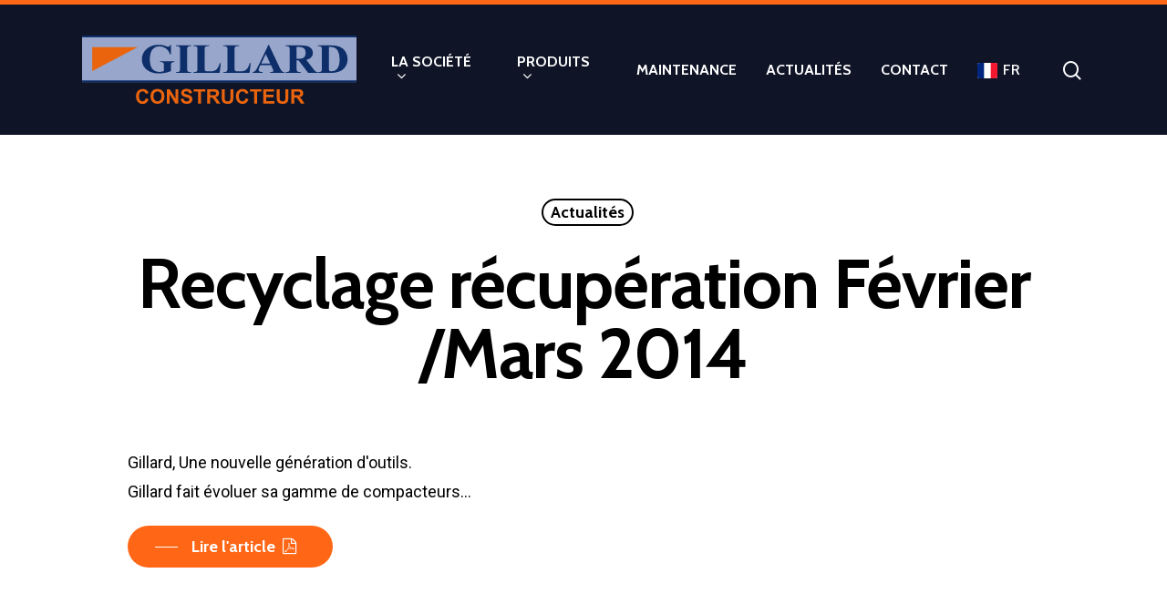

--- FILE ---
content_type: text/html; charset=UTF-8
request_url: https://www.gillard-sas.fr/actualites/recyclage-recuperation-fevrier-mars-2014-2/
body_size: 20121
content:
<!DOCTYPE html>

<html lang="fr-FR" class="no-js">
<head>
	
	<meta charset="UTF-8">
	
	<meta name="viewport" content="width=device-width, initial-scale=1, maximum-scale=1, user-scalable=0" /><meta name='robots' content='index, follow, max-image-preview:large, max-snippet:-1, max-video-preview:-1' />
<link rel="alternate" hreflang="fr" href="https://www.gillard-sas.fr/actualites/recyclage-recuperation-fevrier-mars-2014-2/" />
<link rel="alternate" hreflang="en" href="https://www.gillard-sas.fr/en/actualites/recyclage-recuperation-fevrier-mars-2014-2/" />
<link rel="alternate" hreflang="es" href="https://www.gillard-sas.fr/es/actualites/recyclage-recuperation-fevrier-mars-2014-2/" />

	<!-- This site is optimized with the Yoast SEO plugin v26.8 - https://yoast.com/product/yoast-seo-wordpress/ -->
	<title>Recyclage récupération Février /Mars 2014 - GILLARD SAS - Fabricant de bennes et compacteurs</title>
	<meta name="description" content="Gillard, Une nouvelle g&eacute;n&eacute;ration d&#039;outils. Gillard fait &eacute;voluer sa gamme de compacteurs..." />
	<link rel="canonical" href="https://www.gillard-sas.fr/actualites/recyclage-recuperation-fevrier-mars-2014-2/" />
	<meta property="og:locale" content="fr_FR" />
	<meta property="og:type" content="article" />
	<meta property="og:title" content="Recyclage récupération Février /Mars 2014 - GILLARD SAS - Fabricant de bennes et compacteurs" />
	<meta property="og:description" content="Nulla sed mi leo, sit amet molestie nulla. Phasellus lobortis blandit ipsum, at adipiscing eros porta quis. Phasellus in nisi ipsum, quis dapibus magna" />
	<meta property="og:url" content="https://www.gillard-sas.fr/actualites/recyclage-recuperation-fevrier-mars-2014-2/" />
	<meta property="og:site_name" content="GILLARD SAS - Fabricant de bennes et compacteurs" />
	<meta property="article:publisher" content="https://www.facebook.com/G-Gillard-SAS-1413039628988830/" />
	<meta property="article:published_time" content="2021-05-26T05:33:07+00:00" />
	<meta property="article:modified_time" content="2021-06-14T08:48:08+00:00" />
	<meta property="og:image" content="http://themenectar.com/demo/salient-blog/wp-content/uploads/2013/03/mountains-preview3.jpg" />
	<meta name="author" content="mickael" />
	<meta name="twitter:card" content="summary_large_image" />
	<script type="application/ld+json" class="yoast-schema-graph">{"@context":"https://schema.org","@graph":[{"@type":"Article","@id":"https://www.gillard-sas.fr/actualites/recyclage-recuperation-fevrier-mars-2014-2/#article","isPartOf":{"@id":"https://www.gillard-sas.fr/actualites/recyclage-recuperation-fevrier-mars-2014-2/"},"author":{"name":"mickael","@id":"https://www.gillard-sas.fr/#/schema/person/8dbb3c03809f6d175739392d0ea5c98e"},"headline":"Recyclage récupération Février /Mars 2014","datePublished":"2021-05-26T05:33:07+00:00","dateModified":"2021-06-14T08:48:08+00:00","mainEntityOfPage":{"@id":"https://www.gillard-sas.fr/actualites/recyclage-recuperation-fevrier-mars-2014-2/"},"wordCount":25,"commentCount":0,"publisher":{"@id":"https://www.gillard-sas.fr/#organization"},"articleSection":["Actualités"],"inLanguage":"fr-FR"},{"@type":"WebPage","@id":"https://www.gillard-sas.fr/actualites/recyclage-recuperation-fevrier-mars-2014-2/","url":"https://www.gillard-sas.fr/actualites/recyclage-recuperation-fevrier-mars-2014-2/","name":"Recyclage récupération Février /Mars 2014 - GILLARD SAS - Fabricant de bennes et compacteurs","isPartOf":{"@id":"https://www.gillard-sas.fr/#website"},"datePublished":"2021-05-26T05:33:07+00:00","dateModified":"2021-06-14T08:48:08+00:00","description":"Gillard, Une nouvelle g&eacute;n&eacute;ration d&#39;outils. Gillard fait &eacute;voluer sa gamme de compacteurs...","breadcrumb":{"@id":"https://www.gillard-sas.fr/actualites/recyclage-recuperation-fevrier-mars-2014-2/#breadcrumb"},"inLanguage":"fr-FR","potentialAction":[{"@type":"ReadAction","target":["https://www.gillard-sas.fr/actualites/recyclage-recuperation-fevrier-mars-2014-2/"]}]},{"@type":"BreadcrumbList","@id":"https://www.gillard-sas.fr/actualites/recyclage-recuperation-fevrier-mars-2014-2/#breadcrumb","itemListElement":[{"@type":"ListItem","position":1,"name":"Accueil","item":"https://www.gillard-sas.fr/"},{"@type":"ListItem","position":2,"name":"Recyclage récupération Février /Mars 2014"}]},{"@type":"WebSite","@id":"https://www.gillard-sas.fr/#website","url":"https://www.gillard-sas.fr/","name":"GILLARD CONSTRUCTEUR","description":"Constructeur de solutions environnementales performantes","publisher":{"@id":"https://www.gillard-sas.fr/#organization"},"potentialAction":[{"@type":"SearchAction","target":{"@type":"EntryPoint","urlTemplate":"https://www.gillard-sas.fr/?s={search_term_string}"},"query-input":{"@type":"PropertyValueSpecification","valueRequired":true,"valueName":"search_term_string"}}],"inLanguage":"fr-FR"},{"@type":"Organization","@id":"https://www.gillard-sas.fr/#organization","name":"Gillard SAS - Constructeur","url":"https://www.gillard-sas.fr/","logo":{"@type":"ImageObject","inLanguage":"fr-FR","@id":"https://www.gillard-sas.fr/#/schema/logo/image/","url":"https://www.gillard-sas.fr/wp-content/uploads/2021/04/logo_original-sml.svg","contentUrl":"https://www.gillard-sas.fr/wp-content/uploads/2021/04/logo_original-sml.svg","width":259,"height":74,"caption":"Gillard SAS - Constructeur"},"image":{"@id":"https://www.gillard-sas.fr/#/schema/logo/image/"},"sameAs":["https://www.facebook.com/G-Gillard-SAS-1413039628988830/","https://www.instagram.com/gillardsas/","https://fr.linkedin.com/company/g.-gillard"]},{"@type":"Person","@id":"https://www.gillard-sas.fr/#/schema/person/8dbb3c03809f6d175739392d0ea5c98e","name":"mickael","image":{"@type":"ImageObject","inLanguage":"fr-FR","@id":"https://www.gillard-sas.fr/#/schema/person/image/","url":"https://secure.gravatar.com/avatar/2b059bb5337ac2b847df2aa39a784b46862343077cbd4a273b70d5f6d390d968?s=96&d=mm&r=g","contentUrl":"https://secure.gravatar.com/avatar/2b059bb5337ac2b847df2aa39a784b46862343077cbd4a273b70d5f6d390d968?s=96&d=mm&r=g","caption":"mickael"},"sameAs":["https://www.gillard-sas.fr"]}]}</script>
	<!-- / Yoast SEO plugin. -->


<link rel='dns-prefetch' href='//www.googletagmanager.com' />
<link rel='dns-prefetch' href='//fonts.googleapis.com' />
<link rel="alternate" type="application/rss+xml" title="GILLARD SAS - Fabricant de bennes et compacteurs &raquo; Flux" href="https://www.gillard-sas.fr/feed/" />
<style id='wp-img-auto-sizes-contain-inline-css' type='text/css'>
img:is([sizes=auto i],[sizes^="auto," i]){contain-intrinsic-size:3000px 1500px}
/*# sourceURL=wp-img-auto-sizes-contain-inline-css */
</style>
<link rel='stylesheet' id='formidable-css' href='https://www.gillard-sas.fr/wp-content/plugins/formidable/css/formidableforms.css?ver=10211430' type='text/css' media='all' />
<style id='wp-block-library-inline-css' type='text/css'>
:root{--wp-block-synced-color:#7a00df;--wp-block-synced-color--rgb:122,0,223;--wp-bound-block-color:var(--wp-block-synced-color);--wp-editor-canvas-background:#ddd;--wp-admin-theme-color:#007cba;--wp-admin-theme-color--rgb:0,124,186;--wp-admin-theme-color-darker-10:#006ba1;--wp-admin-theme-color-darker-10--rgb:0,107,160.5;--wp-admin-theme-color-darker-20:#005a87;--wp-admin-theme-color-darker-20--rgb:0,90,135;--wp-admin-border-width-focus:2px}@media (min-resolution:192dpi){:root{--wp-admin-border-width-focus:1.5px}}.wp-element-button{cursor:pointer}:root .has-very-light-gray-background-color{background-color:#eee}:root .has-very-dark-gray-background-color{background-color:#313131}:root .has-very-light-gray-color{color:#eee}:root .has-very-dark-gray-color{color:#313131}:root .has-vivid-green-cyan-to-vivid-cyan-blue-gradient-background{background:linear-gradient(135deg,#00d084,#0693e3)}:root .has-purple-crush-gradient-background{background:linear-gradient(135deg,#34e2e4,#4721fb 50%,#ab1dfe)}:root .has-hazy-dawn-gradient-background{background:linear-gradient(135deg,#faaca8,#dad0ec)}:root .has-subdued-olive-gradient-background{background:linear-gradient(135deg,#fafae1,#67a671)}:root .has-atomic-cream-gradient-background{background:linear-gradient(135deg,#fdd79a,#004a59)}:root .has-nightshade-gradient-background{background:linear-gradient(135deg,#330968,#31cdcf)}:root .has-midnight-gradient-background{background:linear-gradient(135deg,#020381,#2874fc)}:root{--wp--preset--font-size--normal:16px;--wp--preset--font-size--huge:42px}.has-regular-font-size{font-size:1em}.has-larger-font-size{font-size:2.625em}.has-normal-font-size{font-size:var(--wp--preset--font-size--normal)}.has-huge-font-size{font-size:var(--wp--preset--font-size--huge)}.has-text-align-center{text-align:center}.has-text-align-left{text-align:left}.has-text-align-right{text-align:right}.has-fit-text{white-space:nowrap!important}#end-resizable-editor-section{display:none}.aligncenter{clear:both}.items-justified-left{justify-content:flex-start}.items-justified-center{justify-content:center}.items-justified-right{justify-content:flex-end}.items-justified-space-between{justify-content:space-between}.screen-reader-text{border:0;clip-path:inset(50%);height:1px;margin:-1px;overflow:hidden;padding:0;position:absolute;width:1px;word-wrap:normal!important}.screen-reader-text:focus{background-color:#ddd;clip-path:none;color:#444;display:block;font-size:1em;height:auto;left:5px;line-height:normal;padding:15px 23px 14px;text-decoration:none;top:5px;width:auto;z-index:100000}html :where(.has-border-color){border-style:solid}html :where([style*=border-top-color]){border-top-style:solid}html :where([style*=border-right-color]){border-right-style:solid}html :where([style*=border-bottom-color]){border-bottom-style:solid}html :where([style*=border-left-color]){border-left-style:solid}html :where([style*=border-width]){border-style:solid}html :where([style*=border-top-width]){border-top-style:solid}html :where([style*=border-right-width]){border-right-style:solid}html :where([style*=border-bottom-width]){border-bottom-style:solid}html :where([style*=border-left-width]){border-left-style:solid}html :where(img[class*=wp-image-]){height:auto;max-width:100%}:where(figure){margin:0 0 1em}html :where(.is-position-sticky){--wp-admin--admin-bar--position-offset:var(--wp-admin--admin-bar--height,0px)}@media screen and (max-width:600px){html :where(.is-position-sticky){--wp-admin--admin-bar--position-offset:0px}}

/*# sourceURL=wp-block-library-inline-css */
</style><style id='wp-block-social-links-inline-css' type='text/css'>
.wp-block-social-links{background:none;box-sizing:border-box;margin-left:0;padding-left:0;padding-right:0;text-indent:0}.wp-block-social-links .wp-social-link a,.wp-block-social-links .wp-social-link a:hover{border-bottom:0;box-shadow:none;text-decoration:none}.wp-block-social-links .wp-social-link svg{height:1em;width:1em}.wp-block-social-links .wp-social-link span:not(.screen-reader-text){font-size:.65em;margin-left:.5em;margin-right:.5em}.wp-block-social-links.has-small-icon-size{font-size:16px}.wp-block-social-links,.wp-block-social-links.has-normal-icon-size{font-size:24px}.wp-block-social-links.has-large-icon-size{font-size:36px}.wp-block-social-links.has-huge-icon-size{font-size:48px}.wp-block-social-links.aligncenter{display:flex;justify-content:center}.wp-block-social-links.alignright{justify-content:flex-end}.wp-block-social-link{border-radius:9999px;display:block}@media not (prefers-reduced-motion){.wp-block-social-link{transition:transform .1s ease}}.wp-block-social-link{height:auto}.wp-block-social-link a{align-items:center;display:flex;line-height:0}.wp-block-social-link:hover{transform:scale(1.1)}.wp-block-social-links .wp-block-social-link.wp-social-link{display:inline-block;margin:0;padding:0}.wp-block-social-links .wp-block-social-link.wp-social-link .wp-block-social-link-anchor,.wp-block-social-links .wp-block-social-link.wp-social-link .wp-block-social-link-anchor svg,.wp-block-social-links .wp-block-social-link.wp-social-link .wp-block-social-link-anchor:active,.wp-block-social-links .wp-block-social-link.wp-social-link .wp-block-social-link-anchor:hover,.wp-block-social-links .wp-block-social-link.wp-social-link .wp-block-social-link-anchor:visited{color:currentColor;fill:currentColor}:where(.wp-block-social-links:not(.is-style-logos-only)) .wp-social-link{background-color:#f0f0f0;color:#444}:where(.wp-block-social-links:not(.is-style-logos-only)) .wp-social-link-amazon{background-color:#f90;color:#fff}:where(.wp-block-social-links:not(.is-style-logos-only)) .wp-social-link-bandcamp{background-color:#1ea0c3;color:#fff}:where(.wp-block-social-links:not(.is-style-logos-only)) .wp-social-link-behance{background-color:#0757fe;color:#fff}:where(.wp-block-social-links:not(.is-style-logos-only)) .wp-social-link-bluesky{background-color:#0a7aff;color:#fff}:where(.wp-block-social-links:not(.is-style-logos-only)) .wp-social-link-codepen{background-color:#1e1f26;color:#fff}:where(.wp-block-social-links:not(.is-style-logos-only)) .wp-social-link-deviantart{background-color:#02e49b;color:#fff}:where(.wp-block-social-links:not(.is-style-logos-only)) .wp-social-link-discord{background-color:#5865f2;color:#fff}:where(.wp-block-social-links:not(.is-style-logos-only)) .wp-social-link-dribbble{background-color:#e94c89;color:#fff}:where(.wp-block-social-links:not(.is-style-logos-only)) .wp-social-link-dropbox{background-color:#4280ff;color:#fff}:where(.wp-block-social-links:not(.is-style-logos-only)) .wp-social-link-etsy{background-color:#f45800;color:#fff}:where(.wp-block-social-links:not(.is-style-logos-only)) .wp-social-link-facebook{background-color:#0866ff;color:#fff}:where(.wp-block-social-links:not(.is-style-logos-only)) .wp-social-link-fivehundredpx{background-color:#000;color:#fff}:where(.wp-block-social-links:not(.is-style-logos-only)) .wp-social-link-flickr{background-color:#0461dd;color:#fff}:where(.wp-block-social-links:not(.is-style-logos-only)) .wp-social-link-foursquare{background-color:#e65678;color:#fff}:where(.wp-block-social-links:not(.is-style-logos-only)) .wp-social-link-github{background-color:#24292d;color:#fff}:where(.wp-block-social-links:not(.is-style-logos-only)) .wp-social-link-goodreads{background-color:#eceadd;color:#382110}:where(.wp-block-social-links:not(.is-style-logos-only)) .wp-social-link-google{background-color:#ea4434;color:#fff}:where(.wp-block-social-links:not(.is-style-logos-only)) .wp-social-link-gravatar{background-color:#1d4fc4;color:#fff}:where(.wp-block-social-links:not(.is-style-logos-only)) .wp-social-link-instagram{background-color:#f00075;color:#fff}:where(.wp-block-social-links:not(.is-style-logos-only)) .wp-social-link-lastfm{background-color:#e21b24;color:#fff}:where(.wp-block-social-links:not(.is-style-logos-only)) .wp-social-link-linkedin{background-color:#0d66c2;color:#fff}:where(.wp-block-social-links:not(.is-style-logos-only)) .wp-social-link-mastodon{background-color:#3288d4;color:#fff}:where(.wp-block-social-links:not(.is-style-logos-only)) .wp-social-link-medium{background-color:#000;color:#fff}:where(.wp-block-social-links:not(.is-style-logos-only)) .wp-social-link-meetup{background-color:#f6405f;color:#fff}:where(.wp-block-social-links:not(.is-style-logos-only)) .wp-social-link-patreon{background-color:#000;color:#fff}:where(.wp-block-social-links:not(.is-style-logos-only)) .wp-social-link-pinterest{background-color:#e60122;color:#fff}:where(.wp-block-social-links:not(.is-style-logos-only)) .wp-social-link-pocket{background-color:#ef4155;color:#fff}:where(.wp-block-social-links:not(.is-style-logos-only)) .wp-social-link-reddit{background-color:#ff4500;color:#fff}:where(.wp-block-social-links:not(.is-style-logos-only)) .wp-social-link-skype{background-color:#0478d7;color:#fff}:where(.wp-block-social-links:not(.is-style-logos-only)) .wp-social-link-snapchat{background-color:#fefc00;color:#fff;stroke:#000}:where(.wp-block-social-links:not(.is-style-logos-only)) .wp-social-link-soundcloud{background-color:#ff5600;color:#fff}:where(.wp-block-social-links:not(.is-style-logos-only)) .wp-social-link-spotify{background-color:#1bd760;color:#fff}:where(.wp-block-social-links:not(.is-style-logos-only)) .wp-social-link-telegram{background-color:#2aabee;color:#fff}:where(.wp-block-social-links:not(.is-style-logos-only)) .wp-social-link-threads{background-color:#000;color:#fff}:where(.wp-block-social-links:not(.is-style-logos-only)) .wp-social-link-tiktok{background-color:#000;color:#fff}:where(.wp-block-social-links:not(.is-style-logos-only)) .wp-social-link-tumblr{background-color:#011835;color:#fff}:where(.wp-block-social-links:not(.is-style-logos-only)) .wp-social-link-twitch{background-color:#6440a4;color:#fff}:where(.wp-block-social-links:not(.is-style-logos-only)) .wp-social-link-twitter{background-color:#1da1f2;color:#fff}:where(.wp-block-social-links:not(.is-style-logos-only)) .wp-social-link-vimeo{background-color:#1eb7ea;color:#fff}:where(.wp-block-social-links:not(.is-style-logos-only)) .wp-social-link-vk{background-color:#4680c2;color:#fff}:where(.wp-block-social-links:not(.is-style-logos-only)) .wp-social-link-wordpress{background-color:#3499cd;color:#fff}:where(.wp-block-social-links:not(.is-style-logos-only)) .wp-social-link-whatsapp{background-color:#25d366;color:#fff}:where(.wp-block-social-links:not(.is-style-logos-only)) .wp-social-link-x{background-color:#000;color:#fff}:where(.wp-block-social-links:not(.is-style-logos-only)) .wp-social-link-yelp{background-color:#d32422;color:#fff}:where(.wp-block-social-links:not(.is-style-logos-only)) .wp-social-link-youtube{background-color:red;color:#fff}:where(.wp-block-social-links.is-style-logos-only) .wp-social-link{background:none}:where(.wp-block-social-links.is-style-logos-only) .wp-social-link svg{height:1.25em;width:1.25em}:where(.wp-block-social-links.is-style-logos-only) .wp-social-link-amazon{color:#f90}:where(.wp-block-social-links.is-style-logos-only) .wp-social-link-bandcamp{color:#1ea0c3}:where(.wp-block-social-links.is-style-logos-only) .wp-social-link-behance{color:#0757fe}:where(.wp-block-social-links.is-style-logos-only) .wp-social-link-bluesky{color:#0a7aff}:where(.wp-block-social-links.is-style-logos-only) .wp-social-link-codepen{color:#1e1f26}:where(.wp-block-social-links.is-style-logos-only) .wp-social-link-deviantart{color:#02e49b}:where(.wp-block-social-links.is-style-logos-only) .wp-social-link-discord{color:#5865f2}:where(.wp-block-social-links.is-style-logos-only) .wp-social-link-dribbble{color:#e94c89}:where(.wp-block-social-links.is-style-logos-only) .wp-social-link-dropbox{color:#4280ff}:where(.wp-block-social-links.is-style-logos-only) .wp-social-link-etsy{color:#f45800}:where(.wp-block-social-links.is-style-logos-only) .wp-social-link-facebook{color:#0866ff}:where(.wp-block-social-links.is-style-logos-only) .wp-social-link-fivehundredpx{color:#000}:where(.wp-block-social-links.is-style-logos-only) .wp-social-link-flickr{color:#0461dd}:where(.wp-block-social-links.is-style-logos-only) .wp-social-link-foursquare{color:#e65678}:where(.wp-block-social-links.is-style-logos-only) .wp-social-link-github{color:#24292d}:where(.wp-block-social-links.is-style-logos-only) .wp-social-link-goodreads{color:#382110}:where(.wp-block-social-links.is-style-logos-only) .wp-social-link-google{color:#ea4434}:where(.wp-block-social-links.is-style-logos-only) .wp-social-link-gravatar{color:#1d4fc4}:where(.wp-block-social-links.is-style-logos-only) .wp-social-link-instagram{color:#f00075}:where(.wp-block-social-links.is-style-logos-only) .wp-social-link-lastfm{color:#e21b24}:where(.wp-block-social-links.is-style-logos-only) .wp-social-link-linkedin{color:#0d66c2}:where(.wp-block-social-links.is-style-logos-only) .wp-social-link-mastodon{color:#3288d4}:where(.wp-block-social-links.is-style-logos-only) .wp-social-link-medium{color:#000}:where(.wp-block-social-links.is-style-logos-only) .wp-social-link-meetup{color:#f6405f}:where(.wp-block-social-links.is-style-logos-only) .wp-social-link-patreon{color:#000}:where(.wp-block-social-links.is-style-logos-only) .wp-social-link-pinterest{color:#e60122}:where(.wp-block-social-links.is-style-logos-only) .wp-social-link-pocket{color:#ef4155}:where(.wp-block-social-links.is-style-logos-only) .wp-social-link-reddit{color:#ff4500}:where(.wp-block-social-links.is-style-logos-only) .wp-social-link-skype{color:#0478d7}:where(.wp-block-social-links.is-style-logos-only) .wp-social-link-snapchat{color:#fff;stroke:#000}:where(.wp-block-social-links.is-style-logos-only) .wp-social-link-soundcloud{color:#ff5600}:where(.wp-block-social-links.is-style-logos-only) .wp-social-link-spotify{color:#1bd760}:where(.wp-block-social-links.is-style-logos-only) .wp-social-link-telegram{color:#2aabee}:where(.wp-block-social-links.is-style-logos-only) .wp-social-link-threads{color:#000}:where(.wp-block-social-links.is-style-logos-only) .wp-social-link-tiktok{color:#000}:where(.wp-block-social-links.is-style-logos-only) .wp-social-link-tumblr{color:#011835}:where(.wp-block-social-links.is-style-logos-only) .wp-social-link-twitch{color:#6440a4}:where(.wp-block-social-links.is-style-logos-only) .wp-social-link-twitter{color:#1da1f2}:where(.wp-block-social-links.is-style-logos-only) .wp-social-link-vimeo{color:#1eb7ea}:where(.wp-block-social-links.is-style-logos-only) .wp-social-link-vk{color:#4680c2}:where(.wp-block-social-links.is-style-logos-only) .wp-social-link-whatsapp{color:#25d366}:where(.wp-block-social-links.is-style-logos-only) .wp-social-link-wordpress{color:#3499cd}:where(.wp-block-social-links.is-style-logos-only) .wp-social-link-x{color:#000}:where(.wp-block-social-links.is-style-logos-only) .wp-social-link-yelp{color:#d32422}:where(.wp-block-social-links.is-style-logos-only) .wp-social-link-youtube{color:red}.wp-block-social-links.is-style-pill-shape .wp-social-link{width:auto}:root :where(.wp-block-social-links .wp-social-link a){padding:.25em}:root :where(.wp-block-social-links.is-style-logos-only .wp-social-link a){padding:0}:root :where(.wp-block-social-links.is-style-pill-shape .wp-social-link a){padding-left:.6666666667em;padding-right:.6666666667em}.wp-block-social-links:not(.has-icon-color):not(.has-icon-background-color) .wp-social-link-snapchat .wp-block-social-link-label{color:#000}
/*# sourceURL=https://www.gillard-sas.fr/wp-includes/blocks/social-links/style.min.css */
</style>
<style id='global-styles-inline-css' type='text/css'>
:root{--wp--preset--aspect-ratio--square: 1;--wp--preset--aspect-ratio--4-3: 4/3;--wp--preset--aspect-ratio--3-4: 3/4;--wp--preset--aspect-ratio--3-2: 3/2;--wp--preset--aspect-ratio--2-3: 2/3;--wp--preset--aspect-ratio--16-9: 16/9;--wp--preset--aspect-ratio--9-16: 9/16;--wp--preset--color--black: #000000;--wp--preset--color--cyan-bluish-gray: #abb8c3;--wp--preset--color--white: #ffffff;--wp--preset--color--pale-pink: #f78da7;--wp--preset--color--vivid-red: #cf2e2e;--wp--preset--color--luminous-vivid-orange: #ff6900;--wp--preset--color--luminous-vivid-amber: #fcb900;--wp--preset--color--light-green-cyan: #7bdcb5;--wp--preset--color--vivid-green-cyan: #00d084;--wp--preset--color--pale-cyan-blue: #8ed1fc;--wp--preset--color--vivid-cyan-blue: #0693e3;--wp--preset--color--vivid-purple: #9b51e0;--wp--preset--gradient--vivid-cyan-blue-to-vivid-purple: linear-gradient(135deg,rgb(6,147,227) 0%,rgb(155,81,224) 100%);--wp--preset--gradient--light-green-cyan-to-vivid-green-cyan: linear-gradient(135deg,rgb(122,220,180) 0%,rgb(0,208,130) 100%);--wp--preset--gradient--luminous-vivid-amber-to-luminous-vivid-orange: linear-gradient(135deg,rgb(252,185,0) 0%,rgb(255,105,0) 100%);--wp--preset--gradient--luminous-vivid-orange-to-vivid-red: linear-gradient(135deg,rgb(255,105,0) 0%,rgb(207,46,46) 100%);--wp--preset--gradient--very-light-gray-to-cyan-bluish-gray: linear-gradient(135deg,rgb(238,238,238) 0%,rgb(169,184,195) 100%);--wp--preset--gradient--cool-to-warm-spectrum: linear-gradient(135deg,rgb(74,234,220) 0%,rgb(151,120,209) 20%,rgb(207,42,186) 40%,rgb(238,44,130) 60%,rgb(251,105,98) 80%,rgb(254,248,76) 100%);--wp--preset--gradient--blush-light-purple: linear-gradient(135deg,rgb(255,206,236) 0%,rgb(152,150,240) 100%);--wp--preset--gradient--blush-bordeaux: linear-gradient(135deg,rgb(254,205,165) 0%,rgb(254,45,45) 50%,rgb(107,0,62) 100%);--wp--preset--gradient--luminous-dusk: linear-gradient(135deg,rgb(255,203,112) 0%,rgb(199,81,192) 50%,rgb(65,88,208) 100%);--wp--preset--gradient--pale-ocean: linear-gradient(135deg,rgb(255,245,203) 0%,rgb(182,227,212) 50%,rgb(51,167,181) 100%);--wp--preset--gradient--electric-grass: linear-gradient(135deg,rgb(202,248,128) 0%,rgb(113,206,126) 100%);--wp--preset--gradient--midnight: linear-gradient(135deg,rgb(2,3,129) 0%,rgb(40,116,252) 100%);--wp--preset--font-size--small: 13px;--wp--preset--font-size--medium: 20px;--wp--preset--font-size--large: 36px;--wp--preset--font-size--x-large: 42px;--wp--preset--spacing--20: 0.44rem;--wp--preset--spacing--30: 0.67rem;--wp--preset--spacing--40: 1rem;--wp--preset--spacing--50: 1.5rem;--wp--preset--spacing--60: 2.25rem;--wp--preset--spacing--70: 3.38rem;--wp--preset--spacing--80: 5.06rem;--wp--preset--shadow--natural: 6px 6px 9px rgba(0, 0, 0, 0.2);--wp--preset--shadow--deep: 12px 12px 50px rgba(0, 0, 0, 0.4);--wp--preset--shadow--sharp: 6px 6px 0px rgba(0, 0, 0, 0.2);--wp--preset--shadow--outlined: 6px 6px 0px -3px rgb(255, 255, 255), 6px 6px rgb(0, 0, 0);--wp--preset--shadow--crisp: 6px 6px 0px rgb(0, 0, 0);}:where(.is-layout-flex){gap: 0.5em;}:where(.is-layout-grid){gap: 0.5em;}body .is-layout-flex{display: flex;}.is-layout-flex{flex-wrap: wrap;align-items: center;}.is-layout-flex > :is(*, div){margin: 0;}body .is-layout-grid{display: grid;}.is-layout-grid > :is(*, div){margin: 0;}:where(.wp-block-columns.is-layout-flex){gap: 2em;}:where(.wp-block-columns.is-layout-grid){gap: 2em;}:where(.wp-block-post-template.is-layout-flex){gap: 1.25em;}:where(.wp-block-post-template.is-layout-grid){gap: 1.25em;}.has-black-color{color: var(--wp--preset--color--black) !important;}.has-cyan-bluish-gray-color{color: var(--wp--preset--color--cyan-bluish-gray) !important;}.has-white-color{color: var(--wp--preset--color--white) !important;}.has-pale-pink-color{color: var(--wp--preset--color--pale-pink) !important;}.has-vivid-red-color{color: var(--wp--preset--color--vivid-red) !important;}.has-luminous-vivid-orange-color{color: var(--wp--preset--color--luminous-vivid-orange) !important;}.has-luminous-vivid-amber-color{color: var(--wp--preset--color--luminous-vivid-amber) !important;}.has-light-green-cyan-color{color: var(--wp--preset--color--light-green-cyan) !important;}.has-vivid-green-cyan-color{color: var(--wp--preset--color--vivid-green-cyan) !important;}.has-pale-cyan-blue-color{color: var(--wp--preset--color--pale-cyan-blue) !important;}.has-vivid-cyan-blue-color{color: var(--wp--preset--color--vivid-cyan-blue) !important;}.has-vivid-purple-color{color: var(--wp--preset--color--vivid-purple) !important;}.has-black-background-color{background-color: var(--wp--preset--color--black) !important;}.has-cyan-bluish-gray-background-color{background-color: var(--wp--preset--color--cyan-bluish-gray) !important;}.has-white-background-color{background-color: var(--wp--preset--color--white) !important;}.has-pale-pink-background-color{background-color: var(--wp--preset--color--pale-pink) !important;}.has-vivid-red-background-color{background-color: var(--wp--preset--color--vivid-red) !important;}.has-luminous-vivid-orange-background-color{background-color: var(--wp--preset--color--luminous-vivid-orange) !important;}.has-luminous-vivid-amber-background-color{background-color: var(--wp--preset--color--luminous-vivid-amber) !important;}.has-light-green-cyan-background-color{background-color: var(--wp--preset--color--light-green-cyan) !important;}.has-vivid-green-cyan-background-color{background-color: var(--wp--preset--color--vivid-green-cyan) !important;}.has-pale-cyan-blue-background-color{background-color: var(--wp--preset--color--pale-cyan-blue) !important;}.has-vivid-cyan-blue-background-color{background-color: var(--wp--preset--color--vivid-cyan-blue) !important;}.has-vivid-purple-background-color{background-color: var(--wp--preset--color--vivid-purple) !important;}.has-black-border-color{border-color: var(--wp--preset--color--black) !important;}.has-cyan-bluish-gray-border-color{border-color: var(--wp--preset--color--cyan-bluish-gray) !important;}.has-white-border-color{border-color: var(--wp--preset--color--white) !important;}.has-pale-pink-border-color{border-color: var(--wp--preset--color--pale-pink) !important;}.has-vivid-red-border-color{border-color: var(--wp--preset--color--vivid-red) !important;}.has-luminous-vivid-orange-border-color{border-color: var(--wp--preset--color--luminous-vivid-orange) !important;}.has-luminous-vivid-amber-border-color{border-color: var(--wp--preset--color--luminous-vivid-amber) !important;}.has-light-green-cyan-border-color{border-color: var(--wp--preset--color--light-green-cyan) !important;}.has-vivid-green-cyan-border-color{border-color: var(--wp--preset--color--vivid-green-cyan) !important;}.has-pale-cyan-blue-border-color{border-color: var(--wp--preset--color--pale-cyan-blue) !important;}.has-vivid-cyan-blue-border-color{border-color: var(--wp--preset--color--vivid-cyan-blue) !important;}.has-vivid-purple-border-color{border-color: var(--wp--preset--color--vivid-purple) !important;}.has-vivid-cyan-blue-to-vivid-purple-gradient-background{background: var(--wp--preset--gradient--vivid-cyan-blue-to-vivid-purple) !important;}.has-light-green-cyan-to-vivid-green-cyan-gradient-background{background: var(--wp--preset--gradient--light-green-cyan-to-vivid-green-cyan) !important;}.has-luminous-vivid-amber-to-luminous-vivid-orange-gradient-background{background: var(--wp--preset--gradient--luminous-vivid-amber-to-luminous-vivid-orange) !important;}.has-luminous-vivid-orange-to-vivid-red-gradient-background{background: var(--wp--preset--gradient--luminous-vivid-orange-to-vivid-red) !important;}.has-very-light-gray-to-cyan-bluish-gray-gradient-background{background: var(--wp--preset--gradient--very-light-gray-to-cyan-bluish-gray) !important;}.has-cool-to-warm-spectrum-gradient-background{background: var(--wp--preset--gradient--cool-to-warm-spectrum) !important;}.has-blush-light-purple-gradient-background{background: var(--wp--preset--gradient--blush-light-purple) !important;}.has-blush-bordeaux-gradient-background{background: var(--wp--preset--gradient--blush-bordeaux) !important;}.has-luminous-dusk-gradient-background{background: var(--wp--preset--gradient--luminous-dusk) !important;}.has-pale-ocean-gradient-background{background: var(--wp--preset--gradient--pale-ocean) !important;}.has-electric-grass-gradient-background{background: var(--wp--preset--gradient--electric-grass) !important;}.has-midnight-gradient-background{background: var(--wp--preset--gradient--midnight) !important;}.has-small-font-size{font-size: var(--wp--preset--font-size--small) !important;}.has-medium-font-size{font-size: var(--wp--preset--font-size--medium) !important;}.has-large-font-size{font-size: var(--wp--preset--font-size--large) !important;}.has-x-large-font-size{font-size: var(--wp--preset--font-size--x-large) !important;}
/*# sourceURL=global-styles-inline-css */
</style>

<style id='classic-theme-styles-inline-css' type='text/css'>
/*! This file is auto-generated */
.wp-block-button__link{color:#fff;background-color:#32373c;border-radius:9999px;box-shadow:none;text-decoration:none;padding:calc(.667em + 2px) calc(1.333em + 2px);font-size:1.125em}.wp-block-file__button{background:#32373c;color:#fff;text-decoration:none}
/*# sourceURL=/wp-includes/css/classic-themes.min.css */
</style>
<link rel='stylesheet' id='font-awesome-css' href='https://www.gillard-sas.fr/wp-content/themes/salient/css/font-awesome.min.css?ver=4.6.4' type='text/css' media='all' />
<link rel='stylesheet' id='salient-grid-system-css' href='https://www.gillard-sas.fr/wp-content/themes/salient/css/grid-system.css?ver=12.1.6' type='text/css' media='all' />
<link rel='stylesheet' id='main-styles-css' href='https://www.gillard-sas.fr/wp-content/themes/salient/css/style.css?ver=12.1.6' type='text/css' media='all' />
<style id='main-styles-inline-css' type='text/css'>

		@font-face{
		     font-family:'Open Sans';
		     src:url('https://www.gillard-sas.fr/wp-content/themes/salient/css/fonts/OpenSans-Light.woff') format('woff');
		     font-weight:300;
		     font-style:normal
		}
		 @font-face{
		     font-family:'Open Sans';
		     src:url('https://www.gillard-sas.fr/wp-content/themes/salient/css/fonts/OpenSans-Regular.woff') format('woff');
		     font-weight:400;
		     font-style:normal
		}
		 @font-face{
		     font-family:'Open Sans';
		     src:url('https://www.gillard-sas.fr/wp-content/themes/salient/css/fonts/OpenSans-SemiBold.woff') format('woff');
		     font-weight:600;
		     font-style:normal
		}
		 @font-face{
		     font-family:'Open Sans';
		     src:url('https://www.gillard-sas.fr/wp-content/themes/salient/css/fonts/OpenSans-Bold.woff') format('woff');
		     font-weight:700;
		     font-style:normal
		}
/*# sourceURL=main-styles-inline-css */
</style>
<link rel='stylesheet' id='nectar-single-styles-css' href='https://www.gillard-sas.fr/wp-content/themes/salient/css/single.css?ver=12.1.6' type='text/css' media='all' />
<link rel='stylesheet' id='fancyBox-css' href='https://www.gillard-sas.fr/wp-content/themes/salient/css/plugins/jquery.fancybox.css?ver=3.3.1' type='text/css' media='all' />
<link rel='stylesheet' id='responsive-css' href='https://www.gillard-sas.fr/wp-content/themes/salient/css/responsive.css?ver=12.1.6' type='text/css' media='all' />
<link rel='stylesheet' id='salient-child-style-css' href='https://www.gillard-sas.fr/wp-content/themes/salient-child/style.css?ver=12.1.6' type='text/css' media='all' />
<link rel='stylesheet' id='skin-material-css' href='https://www.gillard-sas.fr/wp-content/themes/salient/css/skin-material.css?ver=12.1.6' type='text/css' media='all' />
<link rel='stylesheet' id='dynamic-css-css' href='https://www.gillard-sas.fr/wp-content/themes/salient/css/salient-dynamic-styles.css?ver=93790' type='text/css' media='all' />
<style id='dynamic-css-inline-css' type='text/css'>
#page-header-bg h1,#page-header-bg .subheader,.nectar-box-roll .overlaid-content h1,.nectar-box-roll .overlaid-content .subheader,#page-header-bg #portfolio-nav a i,body .section-title #portfolio-nav a:hover i,.page-header-no-bg h1,.page-header-no-bg span,#page-header-bg #portfolio-nav a i,#page-header-bg span,#page-header-bg #single-below-header a:hover,#page-header-bg #single-below-header a:focus,#page-header-bg.fullscreen-header .author-section a{color:#ffffff!important;}body #page-header-bg .pinterest-share i,body #page-header-bg .facebook-share i,body #page-header-bg .linkedin-share i,body #page-header-bg .twitter-share i,body #page-header-bg .google-plus-share i,body #page-header-bg .icon-salient-heart,body #page-header-bg .icon-salient-heart-2{color:#ffffff;}#page-header-bg[data-post-hs="default_minimal"] .inner-wrap > a:not(:hover){color:#ffffff;border-color:rgba(255,255,255,0.4);}.single #page-header-bg #single-below-header > span{border-color:rgba(255,255,255,0.4);}body .section-title #portfolio-nav a:hover i{opacity:0.75;}.single #page-header-bg .blog-title #single-meta .nectar-social.hover > div a,.single #page-header-bg .blog-title #single-meta > div a,.single #page-header-bg .blog-title #single-meta ul .n-shortcode a,#page-header-bg .blog-title #single-meta .nectar-social.hover .share-btn{border-color:rgba(255,255,255,0.4);}.single #page-header-bg .blog-title #single-meta .nectar-social.hover > div a:hover,#page-header-bg .blog-title #single-meta .nectar-social.hover .share-btn:hover,.single #page-header-bg .blog-title #single-meta div > a:hover,.single #page-header-bg .blog-title #single-meta ul .n-shortcode a:hover,.single #page-header-bg .blog-title #single-meta ul li:not(.meta-share-count):hover > a{border-color:rgba(255,255,255,1);}.single #page-header-bg #single-meta div span,.single #page-header-bg #single-meta > div a,.single #page-header-bg #single-meta > div i{color:#ffffff!important;}.single #page-header-bg #single-meta ul .meta-share-count .nectar-social a i{color:rgba(255,255,255,0.7)!important;}.single #page-header-bg #single-meta ul .meta-share-count .nectar-social a:hover i{color:rgba(255,255,255,1)!important;}#header-space{background-color:#ffffff}@media only screen and (min-width:1000px){body #ajax-content-wrap.no-scroll{min-height:calc(100vh - 143px);height:calc(100vh - 143px)!important;}}@media only screen and (min-width:1000px){#page-header-wrap.fullscreen-header,#page-header-wrap.fullscreen-header #page-header-bg,html:not(.nectar-box-roll-loaded) .nectar-box-roll > #page-header-bg.fullscreen-header,.nectar_fullscreen_zoom_recent_projects,#nectar_fullscreen_rows:not(.afterLoaded) > div{height:calc(100vh - 142px);}.wpb_row.vc_row-o-full-height.top-level,.wpb_row.vc_row-o-full-height.top-level > .col.span_12{min-height:calc(100vh - 142px);}html:not(.nectar-box-roll-loaded) .nectar-box-roll > #page-header-bg.fullscreen-header{top:143px;}.nectar-slider-wrap[data-fullscreen="true"]:not(.loaded),.nectar-slider-wrap[data-fullscreen="true"]:not(.loaded) .swiper-container{height:calc(100vh - 141px)!important;}.admin-bar .nectar-slider-wrap[data-fullscreen="true"]:not(.loaded),.admin-bar .nectar-slider-wrap[data-fullscreen="true"]:not(.loaded) .swiper-container{height:calc(100vh - 141px - 32px)!important;}}#nectar_fullscreen_rows{background-color:;}
/*# sourceURL=dynamic-css-inline-css */
</style>
<link rel='stylesheet' id='redux-google-fonts-salient_redux-css' href='https://fonts.googleapis.com/css?family=Roboto%3A500%2C400%7CCabin%3A700%2C400%2C600%2C500%2C400italic&#038;subset=latin&#038;ver=1761139800' type='text/css' media='all' />
<!--n2css--><!--n2js--><script type="text/javascript" src="https://www.gillard-sas.fr/wp-includes/js/jquery/jquery.min.js?ver=3.7.1" id="jquery-core-js"></script>
<script type="text/javascript" src="https://www.gillard-sas.fr/wp-includes/js/jquery/jquery-migrate.min.js?ver=3.4.1" id="jquery-migrate-js"></script>

<!-- Extrait de code de la balise Google (gtag.js) ajouté par Site Kit -->
<!-- Extrait Google Analytics ajouté par Site Kit -->
<script type="text/javascript" src="https://www.googletagmanager.com/gtag/js?id=G-RMQ586K0SW" id="google_gtagjs-js" async></script>
<script type="text/javascript" id="google_gtagjs-js-after">
/* <![CDATA[ */
window.dataLayer = window.dataLayer || [];function gtag(){dataLayer.push(arguments);}
gtag("set","linker",{"domains":["www.gillard-sas.fr"]});
gtag("js", new Date());
gtag("set", "developer_id.dZTNiMT", true);
gtag("config", "G-RMQ586K0SW");
//# sourceURL=google_gtagjs-js-after
/* ]]> */
</script>
<meta name="generator" content="Site Kit by Google 1.168.0" /><!-- Balisage JSON-LD généré par l'outil d'aide au balisage de données structurées de Google -->
<script type="application/ld+json">
{
"@context": "http://schema.org",
"@type": "LocalBusiness",
"name": "GILLARD SAS",
"image": "https://www.gillard-sas.fr/wp-content/uploads/Logo-Gillard.svg", "telephone": "+33 (0)1 60 69 68 66",
"address": {
"@type": "PostalAddress",
"streetAddress": "Z.A., Rue des Peupliers - BP 27 -", "addressLocality": "Bois le Roi",
"addressCountry": "France"
} }
</script>
<!-- Google tag (gtag.js) --> <script async src="https://www.googletagmanager.com/gtag/js?id=G-DNZ8W6H8D0"></script> <script> window.dataLayer = window.dataLayer || []; function gtag(){dataLayer.push(arguments);} gtag('js', new Date()); gtag('config', 'G-DNZ8W6H8D0'); </script>
<meta name="google-site-verification" content="LRJ4jV7Gat-t1LL6mTwxB1z- qFY2vANHUDh3Kc5haz0" />
<script>document.documentElement.className += " js";</script>
<script type="text/javascript"> var root = document.getElementsByTagName( "html" )[0]; root.setAttribute( "class", "js" ); </script><meta name="generator" content="Powered by WPBakery Page Builder - drag and drop page builder for WordPress."/>
<link rel="icon" href="https://www.gillard-sas.fr/wp-content/uploads/cropped-favicon-32x32.png" sizes="32x32" />
<link rel="icon" href="https://www.gillard-sas.fr/wp-content/uploads/cropped-favicon-192x192.png" sizes="192x192" />
<link rel="apple-touch-icon" href="https://www.gillard-sas.fr/wp-content/uploads/cropped-favicon-180x180.png" />
<meta name="msapplication-TileImage" content="https://www.gillard-sas.fr/wp-content/uploads/cropped-favicon-270x270.png" />
		<style type="text/css" id="wp-custom-css">
			.displaynone {
	display: none !important;
}

/* __ HEADER __ */
#top {
    border-top: 5px solid #ff6717;
}

@media only screen and (min-width: 1px) and (max-width: 999px) {
#top {
    border-top: 0px solid #501e04;
}
}
#footer-outer  {
    border-bottom: 5px solid #ff6717;
}

/* __ SOUS-MENU PRINCIPAL __ */

/* __ HOME 4 DIVISIONS __ */

/* __ HOME ACTUALITÉS __ */
.blog-recent[data-style*="classic_enhanced"] .article-content-wrap {
    padding: 7%;
}

/* __ SINGL POST disable comments __ */
.meta-comment-count {
    display: none !important;
}

.container-wrap, .project-title {
    padding-bottom: 0;
}
.post .content-inner {
    padding-bottom: 0;
}

.container.categories li{
	text-decoration:none;
	list-style:none;
	display:inline-block;
	margin-left: 15px;
	padding:5px;
	background:#ff6716;

}

.container.categories li a{
	color:#fff;
}
.container.categories li a:hover{
	color:#000;
}
/* PAGE NEWS - archive liste */
.post-area.featured_img_left .article-content-wrap .post-content-wrap {
  /*  padding: 5% 0 5% 6%; */
	padding: 4%;
}
.post-featured-img-wrap:after {
    display:none;
}

/* Menu sidebar produits */

[aria-current]:not([aria-current="false"]) {
  color: #ff6716!important;
}
.heading-line{
    font-family: Cabin;
    font-size: 62px;
    line-height: 77px;
    font-weight: 700;
}
.archive.tag .page-header-no-bg,
.single-post .categories{
	display:none;
	visibility:hidden;
}
.single-product{
	margin-bottom: 100px;
}
.single-produit .heading-title,
.single-produit .post-area,
.single-produit .container.categories{
max-width: 1000px;
	margin: 0 auto;
}
@media only screen and (min-width: 690px) and (max-width: 999px){
	.single-produit .container.categories {
    max-width: 600px;
}
}

.single-produit .categories{
	padding-left:0;
}
.single-produit .post-featured-img img{
	    margin: 0 auto;
    display: block;
}


/* Page Equipe - cacher la flèche */
.nectar-cta[data-style="arrow-animation"] .link_wrap .link_text {
}


/* SIDE BAR PRODUITS */

.post-area.auto_meta_overlaid_spaced[data-ams="8px"] {
    margin: 0 0 0 0px;
}

#sidebar .widget.widget_nav_menu ul li a:before {
    display: inline-block;
    content: ' ';
    width: 0;
    height: 0;
    border-style: solid;
    border-width: 10px 14px 0 0;
    border-color: #ff6716
    transparent
    transparent 
		transparent;
	  margin-right: 0.75rem; 
			transition: all .3s;
	}
#sidebar .widget.widget_nav_menu ul li a:hover:before {
	  margin-right: 1rem; 
		transition: all .3s;
	}

#sidebar .widget.widget_nav_menu ul li ul li a:before {
    display: inline-block;
    content: '  ';
    width: 0;
    height: 0;
    border-style: solid;
    border-width: 8px 10px 0 0;
    border-color: #ff6716     transparent transparent transparent;
	}


#sidebar .widget.widget_nav_menu ul li ul li.current-menu-item a:before {
        content: '  ';
	}

ul#menu-menu-produits {
	background-color: #fcfcfc;
	padding: 1rem;
	margin-top: -1rem !important;
}
div#nav_menu-6 {
	background-color: #fcfcfc;
}

div#nav_menu-6 ul {
		padding: 1rem;
}

div#nav_menu-5.widget.widget_nav_menu h4 {
font-family: Cabin;
	background-color:  #0f1427;
	padding:  0.50rem 0.75rem ;
	color: #FFF;
	opacity: 1 !important
	}
div#nav_menu-6.widget.widget_nav_menu h4 {
font-family: Cabin;
	background-color:  #0f1427;
	padding:  0.50rem 0.75rem ;
	color: #FFF;
	opacity: 1 !important
	}


.single-produit .post-featured-img img {
    margin: 3rem auto;
}



/* BORDER FOOTER */
#footer-outer {
    border-bottom: 0px solid #ff6717;
}
#footer-outer #footer-widgets {
    border-bottom: none;
    border-top: 5px solid #ff6717;
}


/* FILTRES RECHERCHE */
a.monfiltre {
  Background-color: #ff6717;
	color : #FFF;
	padding: 3px 10px; 
	margin-right: .8rem;
}
a.monfiltre:hover {
  background-color: #0f1427;
}
a.monfiltre.current {
  background-color: #0f1427;
}

span.result-num {
	font-size: 1.5rem !important;
}

/* TAG & CAT SINGLE PRODUIT */
div.container.categories li {
    padding: 0 10px;
}
div.container.categories li a {
    color: #FFF; opacity: .92;
	font-size: .88em;
}
div.container.categories li:hover a {
    color: #FFF; opacity: 1;
}

/* HOME 4 DIVISIONS Hover */
.nectar-fancy-box[data-style="hover_desc"][data-color="extra-color-3"]:before {
}


/* Liste produits vertical align */
.post-featured-img-wrap {
	background-color: transparent !important;
}

div.post-featured-img-wrap div.inner-wrap img {
    padding: 15% 0 0% 0%;
	}

/* Liste produits - page archive */
div.xpost-content {
	border-bottom: 3px solid #f7e5e2;
	margin: -2rem; padding: 2rem;
}
div.xpost-content:hover {
	background: #fcfcfc;	
	/* background: #fafafa; */	
	transition: all .8s cubic-bezier(.2,1,.22,1);
}

.post-area.featured_img_left .article-content-wrap .xpost-featured-img-wrap 
{
   width: 50%;
	padding-top: 2.5rem;
}

@media only screen and (max-width: 690px) {
.post-area.featured_img_left .article-content-wrap .xpost-featured-img-wrap 
{
  width: 100%;
	padding-top: 2.5rem;
}
	}

/* MENU CATEGORIES PRODUITS SIDEBAR */

ul#menu-menu-produits  
ul.sub-menu {
	display: none;
}

ul#menu-menu-produits  
li.current-menu-item
ul.sub-menu {
	display: block;
}

ul#menu-menu-produits  > li.current-categories-ancestor  
ul.sub-menu {
	display: block;
}




/* HEADER TAG supprimer title en doublon */
div.row.page-header-no-bg {display: none;}


/* FOOTER SOCIALS LINKS */
#socialsfooter a { 
	padding: 0 1rem 0 0; 
}
#socialsfooter a i { 
	font-size: 1.5rem; 
}
#socialsfooter  a:hover { 
	background-image: none !important;
	background: none !important;
}
#socialsfooter a:hover i { 
	color: #ff6716; 
}
.wp-block-social-links {
	line-height: 1rem;
}

/* PAGE TEAM */
.team-meta h3 {
	margin-top: -1rem;
}
.row .team-member[data-style="bio_fullscreen_alt"] h5 {
    line-height: 1.3em;
}
.h5languesparlees {
	padding-top: 8px;
}


/* WEGLOT
.country-selector {
	position: abosulte;
	height: 2rem;
	top: 0 !important;
	background-color: #ff6717;
	padding: 0 1rem;
	color: #FFF;
}


.country-selector {
	background-color: #ff6717;	border-radius: 0 0 5px 5px;
	padding: 0 0.5rem 0 1rem;
	color: #FFF; 
}


#weglot_here.country-selector.weglot-inline ul {
    vertical-align: middle;
}
*/

/*
@media only screen and (max-width: 98px) {
.country-selector {
    display: none; 
	}
}

.country-selector {
	border-radius: 0 0 5px 5px;
	padding: 0.5rem 1rem;
	height: 3rem;
	margin-top: 3rem; margin-right: 1rem;
	margin-right: 2rem
}
.country-selector a:hover {
	color: #ff6717 !important;
}
.country-selector a:hover {
	color: #ff6717 !important;
}

span.wglanguage-name {
	color: #ff6717 !important;
}

@media only screen and (min-width: 1px) and (max-width: 999px) {	
.country-selector.weglot-inline ul 	{
    padding: 0 0.5rem; 
	}
}
.country-selector a {
	color: #fff;

	padding: .35rem .4rem;
	border-radius: .2rem;

    font-family: Cabin;
    font-size: 18px;
    line-height: 16px;
    font-weight: 500;	

}

.country-selector a:hover {
		background-color: #ff6716;
	color: #FFF !important;
	transition: all .5s;
}

.country-selector a:hover {
	 text-decoration-color: transparent !important;
}


span.wglanguage-name {
	color: #FFF !important;
	transition: all .5s;
	border-bottom: 3px solid  #ff6716;
	padding: .3rem .4rem .45rem .4rem;
	border-radius: .2rem;
	margin-right: 0.75rem;
}

span.wglanguage-name:hover {
	background-color: #ff6716;
	color: #FFF !important;
	transition: all .5s;
}
*/
.menu-item-weglot-9813-en {
	margin-right: 2rem !important;
	margin-left: -1.7rem !important;
}
.menu-item-weglot-9813-fr {
	margin-right: 1.5rem !important;
	margin-left: -1.7rem !important;
}

/* HOME 4 DIVISIONS */
.nectar-fancy-box[data-style="hover_desc"][data-alignment="center"] .hover-content {
    padding: 0 2% !important;
}
.nectar-fancy-box .box-bg:before, .nectar-fancy-box:before {
    height: 30% !important;
}
.nectar-fancy-box:hover .box-bg:before, .nectar-fancy-box:before {
    height: 100% !important;
}

div.hover-content {
	font-size: 0.9em;
}

/* HOME CTA HEADER */
.home .nectar_video_lightbox.play_button_with_text {
    padding: 5px 30px;
    background-color: #ff6716;
	border-radius: 20px

}

/* PAGE PRODUIT - Colonne de droite MENU */
.xpost-buttons {
    display: flex;
    flex-wrap: wrap;
    justify-content: space-between;
}

.buttons-left,
.buttons-right {
    width: 48%; /* Chaque colonne occupe 48% de la largeur de l'écran */
    margin-top: 0;
}

.buttons-right {
    margin-top: 0;
}

@media (max-width: 768px) {
    .buttons-left,
    .buttons-right {
        width: 100%; /* Sur les petits écrans, les colonnes deviennent empilées */
    }
}

/* CTA pagecategorieproduit  */
.pagecategorieproduit {
	padding-top: 22px;
}

/* GTRANSLATE */
/* --- GTranslate dans le menu (Salient) : version compacte et alignée --- */

/* Liens de langue (menu principal + dropdown) */
#header-outer .sf-menu a.glink {
  display: inline-flex !important;
  align-items: center !important;
  gap: 8px !important;
  line-height: 1.91 !important;
  font-size: 16px !important; /* taille du texte augmentée */
  font-weight: 500 !important;
  padding-top: 0 !important;
  padding-bottom: 0 !important;
}

/* Drapeaux : taille + alignement */
#header-outer .sf-menu a.glink img {
  width: 22px !important; /* taille du drapeau augmentée */
  height: auto !important;
  margin: 0 6px 0 0 !important;
  display: block !important;
  transform: translateY(1px) !important;
  border-radius: 2px !important;
}

/* Sous-menu (dropdown) */
#header-outer .sf-menu ul li a.glink {
  font-size: 16px !important;
  gap: 6px !important;
}

#header-outer .sf-menu ul li a.glink img {
  width: 18px !important;
  transform: translateY(1px) !important;
}

.single-produit h1 {
	font-size: 48px !important;
}
.single-produit h2 {
	font-size: 33px;
}		</style>
		<noscript><style> .wpb_animate_when_almost_visible { opacity: 1; }</style></noscript>	
</head>


<body class="wp-singular post-template-default single single-post postid-7448 single-format-standard wp-theme-salient wp-child-theme-salient-child nectar-auto-lightbox material wpb-js-composer js-comp-ver-6.4.2 vc_responsive" data-footer-reveal="false" data-footer-reveal-shadow="none" data-header-format="default" data-body-border="off" data-boxed-style="" data-header-breakpoint="1000" data-dropdown-style="minimal" data-cae="easeOutExpo" data-cad="1350" data-megamenu-width="contained" data-aie="fade-in" data-ls="fancybox" data-apte="standard" data-hhun="1" data-fancy-form-rcs="default" data-form-style="default" data-form-submit="regular" data-is="minimal" data-button-style="rounded_shadow" data-user-account-button="false" data-flex-cols="true" data-col-gap="40px" data-header-inherit-rc="false" data-header-search="true" data-animated-anchors="true" data-ajax-transitions="false" data-full-width-header="false" data-slide-out-widget-area="true" data-slide-out-widget-area-style="slide-out-from-right" data-user-set-ocm="off" data-loading-animation="none" data-bg-header="false" data-responsive="1" data-ext-responsive="true" data-header-resize="0" data-header-color="custom" data-cart="false" data-remove-m-parallax="" data-remove-m-video-bgs="1" data-m-animate="0" data-force-header-trans-color="light" data-smooth-scrolling="0" data-permanent-transparent="false" >
	
	<script type="text/javascript"> if(navigator.userAgent.match(/(Android|iPod|iPhone|iPad|BlackBerry|IEMobile|Opera Mini)/)) { document.body.className += " using-mobile-browser "; } </script><div class="ocm-effect-wrap"><div class="ocm-effect-wrap-inner">	
	<div id="header-space"  data-header-mobile-fixed='false'></div> 
	
		
	<div id="header-outer" data-has-menu="true" data-has-buttons="yes" data-header-button_style="default" data-using-pr-menu="false" data-mobile-fixed="false" data-ptnm="false" data-lhe="animated_underline" data-user-set-bg="#0f1427" data-format="default" data-permanent-transparent="false" data-megamenu-rt="0" data-remove-fixed="1" data-header-resize="0" data-cart="false" data-transparency-option="" data-box-shadow="none" data-shrink-num="6" data-using-secondary="0" data-using-logo="1" data-logo-height="75" data-m-logo-height="48" data-padding="34" data-full-width="false" data-condense="false" >
		
		
<div id="search-outer" class="nectar">
	<div id="search">
		<div class="container">
			 <div id="search-box">
				 <div class="inner-wrap">
					 <div class="col span_12">
						  <form role="search" action="https://www.gillard-sas.fr/" method="GET">
														 <input type="text" name="s" id="s" value="" placeholder="Rechercher" /> 
							 								
						<span>Appuyer sur Entrer ou ESC pour fermer</span>						</form>
					</div><!--/span_12-->
				</div><!--/inner-wrap-->
			 </div><!--/search-box-->
			 <div id="close"><a href="#">
				<span class="close-wrap"> <span class="close-line close-line1"></span> <span class="close-line close-line2"></span> </span>				 </a></div>
		 </div><!--/container-->
	</div><!--/search-->
</div><!--/search-outer-->

<header id="top">
	<div class="container">
		<div class="row">
			<div class="col span_3">
				<a id="logo" href="https://www.gillard-sas.fr" data-supplied-ml-starting-dark="false" data-supplied-ml-starting="true" data-supplied-ml="true" >
					<img class="stnd default-logo dark-version" alt="GILLARD SAS - Fabricant de bennes et compacteurs" src="https://www.gillard-sas.fr/wp-content/uploads/Logo-Gillard.svg" srcset="https://www.gillard-sas.fr/wp-content/uploads/Logo-Gillard.svg 1x, https://www.gillard-sas.fr/wp-content/uploads/Logo-Gillard.svg 2x" /><img class="mobile-only-logo" alt="GILLARD SAS - Fabricant de bennes et compacteurs" src="https://www.gillard-sas.fr/wp-content/uploads/Gillard_Logo_Wht.svg" /> 
				</a>
				
							</div><!--/span_3-->
			
			<div class="col span_9 col_last">
                <div id="xweglot_here"></div>
				                    <div id="xweglot_here"></div>
					<a class="mobile-search" href="#searchbox"><span class="nectar-icon icon-salient-search" aria-hidden="true"></span></a>
										<div class="slide-out-widget-area-toggle mobile-icon slide-out-from-right" data-custom-color="false" data-icon-animation="simple-transform">
						<div> <a href="#sidewidgetarea" aria-label="Navigation Menu" aria-expanded="false" class="closed">
							<span aria-hidden="true"> <i class="lines-button x2"> <i class="lines"></i> </i> </span>
						</a></div> 
					</div>
								
									
					<nav>
						
						<ul class="sf-menu">	
							<li id="menu-item-9813" class="displaynone menu-item menu-item-type-custom menu-item-object-custom menu-item-9813"><a href="#weglot_switcher">Weglot switcher</a></li>
<li id="menu-item-6316" class="menu-item menu-item-type-post_type menu-item-object-page menu-item-has-children sf-with-ul menu-item-6316"><a href="https://www.gillard-sas.fr/histoire-projets-gillard-sas/">LA SOCIÉTÉ<span class="sf-sub-indicator"><i class="fa fa-angle-down icon-in-menu"></i></span></a>
<ul class="sub-menu">
	<li id="menu-item-6317" class="menu-item menu-item-type-post_type menu-item-object-page menu-item-6317"><a href="https://www.gillard-sas.fr/histoire-projets-gillard-sas/">Historique et projets</a></li>
	<li id="menu-item-6330" class="menu-item menu-item-type-post_type menu-item-object-page menu-item-6330"><a href="https://www.gillard-sas.fr/culture-entreprise-gillard/">Notre culture d’entreprise</a></li>
	<li id="menu-item-8986" class="menu-item menu-item-type-post_type menu-item-object-page menu-item-8986"><a href="https://www.gillard-sas.fr/chiffres-cles-de-gillard/">Quelques chiffres</a></li>
	<li id="menu-item-6333" class="menu-item menu-item-type-post_type menu-item-object-page menu-item-6333"><a href="https://www.gillard-sas.fr/infrastructures-gillard/">Nos infrastructures</a></li>
	<li id="menu-item-6337" class="menu-item menu-item-type-post_type menu-item-object-page menu-item-6337"><a href="https://www.gillard-sas.fr/equipe-gillard/">Nos équipes</a></li>
	<li id="menu-item-6426" class="menu-item menu-item-type-post_type menu-item-object-page menu-item-6426"><a href="https://www.gillard-sas.fr/partenaires-gillard/">Nos partenaires</a></li>
</ul>
</li>
<li id="menu-item-6018" class="menu-item menu-item-type-custom menu-item-object-custom menu-item-has-children sf-with-ul menu-item-6018"><a href="https://www.gillard-sas.fr/produit/">PRODUITS<span class="sf-sub-indicator"><i class="fa fa-angle-down icon-in-menu"></i></span></a>
<ul class="sub-menu">
	<li id="menu-item-8282" class="menu-item menu-item-type-taxonomy menu-item-object-categories menu-item-has-children menu-item-8282"><a href="https://www.gillard-sas.fr/type/compacteurs-a-dechets/">Compacteurs à déchets<span class="sf-sub-indicator"><i class="fa fa-angle-right icon-in-menu"></i></span></a>
	<ul class="sub-menu">
		<li id="menu-item-8283" class="menu-item menu-item-type-taxonomy menu-item-object-categories menu-item-8283"><a href="https://www.gillard-sas.fr/type/monoblocs/">Compacteurs monoblocs</a></li>
		<li id="menu-item-8284" class="menu-item menu-item-type-taxonomy menu-item-object-categories menu-item-8284"><a href="https://www.gillard-sas.fr/type/postes-fixes-verins-en-ligne-courts-exclusivite/">Postes Fixes vérins en ligne courts</a></li>
		<li id="menu-item-8290" class="menu-item menu-item-type-taxonomy menu-item-object-categories menu-item-8290"><a href="https://www.gillard-sas.fr/type/monoblocs-speciaux/">Monoblocs spéciaux</a></li>
		<li id="menu-item-8297" class="menu-item menu-item-type-taxonomy menu-item-object-categories menu-item-8297"><a href="https://www.gillard-sas.fr/type/options-compacteurs/">Options compacteurs</a></li>
		<li id="menu-item-8300" class="menu-item menu-item-type-taxonomy menu-item-object-categories menu-item-8300"><a href="https://www.gillard-sas.fr/type/installations-compacteurs/">Installations Compacteurs</a></li>
	</ul>
</li>
	<li id="menu-item-8324" class="menu-item menu-item-type-taxonomy menu-item-object-categories menu-item-8324"><a href="https://www.gillard-sas.fr/type/leve-conteneurs/">Lève Conteneurs</a></li>
	<li id="menu-item-8323" class="menu-item menu-item-type-taxonomy menu-item-object-categories menu-item-has-children menu-item-8323"><a href="https://www.gillard-sas.fr/type/bennes-amovibles/">Bennes ampliroll Amovibles<span class="sf-sub-indicator"><i class="fa fa-angle-right icon-in-menu"></i></span></a>
	<ul class="sub-menu">
		<li id="menu-item-11018" class="menu-item menu-item-type-taxonomy menu-item-object-categories menu-item-11018"><a href="https://www.gillard-sas.fr/type/bennes-tanker/">Bennes TANKER</a></li>
		<li id="menu-item-11850" class="menu-item menu-item-type-taxonomy menu-item-object-categories menu-item-11850"><a href="https://www.gillard-sas.fr/type/bennes-super-tanker/">Bennes SUPER TANKER</a></li>
		<li id="menu-item-9874" class="menu-item menu-item-type-taxonomy menu-item-object-categories menu-item-9874"><a href="https://www.gillard-sas.fr/type/benne-rok/">Bennes ROK</a></li>
		<li id="menu-item-9875" class="menu-item menu-item-type-taxonomy menu-item-object-categories menu-item-9875"><a href="https://www.gillard-sas.fr/type/benne-serie/">Bennes Séries</a></li>
		<li id="menu-item-9873" class="menu-item menu-item-type-taxonomy menu-item-object-categories menu-item-9873"><a href="https://www.gillard-sas.fr/type/bennes-speciales/">Bennes spéciales</a></li>
		<li id="menu-item-9379" class="menu-item menu-item-type-taxonomy menu-item-object-categories menu-item-9379"><a href="https://www.gillard-sas.fr/type/options-bennes/">Options Bennes</a></li>
	</ul>
</li>
	<li id="menu-item-9380" class="menu-item menu-item-type-taxonomy menu-item-object-categories menu-item-9380"><a href="https://www.gillard-sas.fr/type/bennes-de-collecte/">Bennes de Collecte</a></li>
	<li id="menu-item-9483" class="menu-item menu-item-type-taxonomy menu-item-object-categories menu-item-9483"><a href="https://www.gillard-sas.fr/type/conteneurs/">Conteneurs</a></li>
	<li id="menu-item-9383" class="menu-item menu-item-type-taxonomy menu-item-object-categories menu-item-has-children menu-item-9383"><a href="https://www.gillard-sas.fr/type/materiels-de-dechetteries/">Matériels de déchetteries<span class="sf-sub-indicator"><i class="fa fa-angle-right icon-in-menu"></i></span></a>
	<ul class="sub-menu">
		<li id="menu-item-9384" class="menu-item menu-item-type-taxonomy menu-item-object-categories menu-item-9384"><a href="https://www.gillard-sas.fr/type/barrieres-de-dechetteries/">Barrières de déchetteries</a></li>
		<li id="menu-item-9385" class="menu-item menu-item-type-taxonomy menu-item-object-categories menu-item-9385"><a href="https://www.gillard-sas.fr/type/bennes-amovibles-materiels-de-dechetteries/">Bennes amovibles</a></li>
		<li id="menu-item-9386" class="menu-item menu-item-type-taxonomy menu-item-object-categories menu-item-9386"><a href="https://www.gillard-sas.fr/type/compacteurs-materiels-de-dechetteries/">Compacteurs</a></li>
		<li id="menu-item-10461" class="menu-item menu-item-type-taxonomy menu-item-object-categories menu-item-10461"><a href="https://www.gillard-sas.fr/type/broyeur-de-vegetaux/">Broyeur de végétaux</a></li>
		<li id="menu-item-9507" class="menu-item menu-item-type-taxonomy menu-item-object-categories menu-item-9507"><a href="https://www.gillard-sas.fr/type/conteneurs-materiels-de-dechetteries/">Conteneurs</a></li>
		<li id="menu-item-9393" class="menu-item menu-item-type-taxonomy menu-item-object-categories menu-item-9393"><a href="https://www.gillard-sas.fr/type/systeme-de-chargement-pour-bennes-depuis-le-sol/">Système de chargement pour bennes depuis le sol</a></li>
		<li id="menu-item-9387" class="menu-item menu-item-type-taxonomy menu-item-object-categories menu-item-9387"><a href="https://www.gillard-sas.fr/type/concept-ecopakt-dechetterie-a-plat/">Concept ECOPAKT Déchetterie à plat</a></li>
		<li id="menu-item-9389" class="menu-item menu-item-type-taxonomy menu-item-object-categories menu-item-9389"><a href="https://www.gillard-sas.fr/type/dechetterie-mobile/">Déchetterie Mobile</a></li>
		<li id="menu-item-9392" class="menu-item menu-item-type-taxonomy menu-item-object-categories menu-item-9392"><a href="https://www.gillard-sas.fr/type/synthese-de-notre-offre-dechetteries/">Synthèse de notre offre déchetteries</a></li>
		<li id="menu-item-9391" class="menu-item menu-item-type-taxonomy menu-item-object-categories menu-item-9391"><a href="https://www.gillard-sas.fr/type/equipements-divers/">Equipements divers</a></li>
	</ul>
</li>
	<li id="menu-item-9382" class="menu-item menu-item-type-taxonomy menu-item-object-categories menu-item-9382"><a href="https://www.gillard-sas.fr/type/materiel-doccasion/">Matériels d&rsquo;occasion</a></li>
</ul>
</li>
<li id="menu-item-11912" class="menu-item menu-item-type-post_type menu-item-object-page menu-item-11912"><a href="https://www.gillard-sas.fr/maintenance-gillard/">MAINTENANCE</a></li>
<li id="menu-item-8710" class="menu-item menu-item-type-post_type menu-item-object-page menu-item-8710"><a href="https://www.gillard-sas.fr/actualites-gillard/">ACTUALITÉS</a></li>
<li id="menu-item-8722" class="menu-item menu-item-type-post_type menu-item-object-page menu-item-8722"><a href="https://www.gillard-sas.fr/contact/">CONTACT</a></li>
<li class="menu-item menu-item-gtranslate menu-item-has-children notranslate"><a href="#" data-gt-lang="fr" class="gt-current-wrapper notranslate"><img src="https://www.gillard-sas.fr/wp-content/plugins/gtranslate/flags/svg/fr.svg" width="24" height="24" alt="fr" loading="lazy"> <span>FR</span></a><ul class="dropdown-menu sub-menu"><li class="menu-item menu-item-gtranslate-child"><a href="#" data-gt-lang="en" class="notranslate"><img src="https://www.gillard-sas.fr/wp-content/plugins/gtranslate/flags/svg/en.svg" width="24" height="24" alt="en" loading="lazy"> <span>EN</span></a></li><li class="menu-item menu-item-gtranslate-child"><a href="#" data-gt-lang="fr" class="gt-current-lang notranslate"><img src="https://www.gillard-sas.fr/wp-content/plugins/gtranslate/flags/svg/fr.svg" width="24" height="24" alt="fr" loading="lazy"> <span>FR</span></a></li><li class="menu-item menu-item-gtranslate-child"><a href="#" data-gt-lang="es" class="notranslate"><img src="https://www.gillard-sas.fr/wp-content/plugins/gtranslate/flags/svg/es.svg" width="24" height="24" alt="es" loading="lazy"> <span>ES</span></a></li></ul></li>						</ul>
<!-- ul  weglot_here à gauche <div id="xweglot_here"></div> -->

													<ul class="buttons sf-menu" data-user-set-ocm="off">
								
								<li id="search-btn"><div><a href="#searchbox"><span class="icon-salient-search" aria-hidden="true"></span></a></div> </li>								
							</ul>
												
					</nav>
					
										
				</div><!--/span_9-->
				
								
			</div><!--/row-->
					</div><!--/container-->
	</header>
		
	</div>
	
		
	<div id="ajax-content-wrap">
		
		

<div class="container-wrap no-sidebar" data-midnight="dark" data-remove-post-date="1" data-remove-post-author="1" data-remove-post-comment-number="1">
	
<div class="container categories">
		 

</div>

	<div class="container-fluid main-content">
		<div class="container">
			
				
	  <div class="row heading-title hentry" data-header-style="default_minimal">
		<div class="col span_12 section-title blog-title">
				 
		  <span class="meta-category">

					<a class="actualites" href="https://www.gillard-sas.fr/category/actualites/" alt="View all posts in Actualités">Actualités</a>			  </span> 

		  		  <h1 class="entry-title">Recyclage récupération  Février /Mars 2014</h1>
		   
						<div id="single-below-header" data-hide-on-mobile="false">
				<span class="meta-author vcard author"><span class="fn">By <a href="https://www.gillard-sas.fr" title="Articles par mickael" rel="author">mickael</a></span></span><span class="meta-date date published">26 mai 2021</span><span class="meta-date date updated rich-snippet-hidden">juin 14th, 2021</span><span class="meta-comment-count"><a href="https://www.gillard-sas.fr/actualites/recyclage-recuperation-fevrier-mars-2014-2/#respond">No Comments</a></span>			</div><!--/single-below-header-->
				</div><!--/section-title-->
	  </div><!--/row-->
	
			</div>
	
	<div class="container-fluid">
		<div class="row container single-product">
			
						
			<div class="post-area col  span_12 col_last">
			
			<article id="post-7448" class="post-7448 post type-post status-publish format-standard category-actualites">

    <div class="inner-wrap">

        <div class="post-content" data-hide-featured-media="0">

            <div class="content-inner"><p>
	Gillard, Une nouvelle g&eacute;n&eacute;ration d&#39;outils.<br />
	Gillard fait &eacute;voluer sa gamme de compacteurs&#8230;</p>
</div>            <div class="post-buttons">  


                         <div class="nectar-cta loaded" data-color="accent-color" data-using-bg="true" data-style="arrow-animation" data-display="block" data-alignment="left" data-text-color="custom" style="margin-top: 30px; "><h4 style="color: #ffffff;"><span class="link_wrap" style="padding-top: 12px; padding-right: 30px; padding-bottom: 12px; padding-left: 30px;"><a class="link_text" href="http://www.gillard-sas.fr/actus_content/details/64.pdf" target="_blank"><span class="text">Lire l'article &nbsp;<i class="fa fa-file-pdf-o"></i></span><svg class="next-arrow" width="20px" height="25px" viewBox="0 0 50 80" xml:space="preserve"><polyline stroke="#ffffff" stroke-width="9" fill="none" stroke-linecap="round" stroke-linejoin="round" points="0, 0 45, 40 0, 80"></polyline></svg>
            <span class="line" style="background-color: #ffffff;"></span> </a></span></h4></div>

               
                    </div>
        <!--/post-content-->

    </div>
    <!--/inner-wrap-->

</article>
			<!-- If we have pdf in this post display it -->
			
			<!-- If we have pdf in this post display it -->
			
			<!-- If we have pdf in this post display it -->
					</div>
            

				
		</div>           
      
            
		<!--/post-area-->
			
							</div>
		</div><!--/row-->

		<div class="row"> 

			
			<div class="comments-section" data-author-bio="false">
				
<div class="comment-wrap " data-midnight="dark" data-comments-open="false">


			<!-- If comments are closed. -->
		<!--<p class="nocomments">Comments are closed.</p>-->

	


</div>			</div>   

		</div><!--/row-->

	</div><!--/container main-content-->

</div><!--/container-wrap-->

<div class="container-fluid">
	
<div id="footer-outer" data-midnight="light" data-cols="4" data-custom-color="true" data-disable-copyright="false" data-matching-section-color="true" data-copyright-line="true" data-using-bg-img="false" data-bg-img-overlay="0.8" data-full-width="false" data-using-widget-area="true" data-link-hover="underline">
	
		
	<div id="footer-widgets" data-has-widgets="true" data-cols="4">
		
		<div class="container">
			
						
			<div class="row">
				
								
				<div class="col span_3">
					<!-- Footer widget area 1 -->
					<div id="text-1" class="widget widget_text">			<div class="textwidget"><p><img loading="lazy" decoding="async" class=" wp-image-10911 alignnone" role="img" src="https://www.gillard-sas.fr/wp-content/uploads/Logo-Gillard.svg" alt="" width="162" height="46" style="width:162px; height: 46px;" /></p>
</div>
		</div><div id="nav_menu-8" class="widget widget_nav_menu"><h4>4 DIVISIONS</h4><div class="menu-menu-etiquettes-container"><ul id="menu-menu-etiquettes" class="menu"><li id="menu-item-8983" class="menu-item menu-item-type-custom menu-item-object-custom menu-item-8983"><a href="https://www.gillard-sas.fr/type/compacteurs-a-dechets/">Environnement</a></li>
<li id="menu-item-8982" class="menu-item menu-item-type-custom menu-item-object-custom menu-item-8982"><a href="https://www.gillard-sas.fr/type/materiels-de-dechetteries/">Déchetteries</a></li>
<li id="menu-item-8980" class="menu-item menu-item-type-custom menu-item-object-custom menu-item-8980"><a target="_blank" href="https://www.gillardsolutions.fr/">Gillard Solutions</a></li>
<li id="menu-item-8981" class="menu-item menu-item-type-custom menu-item-object-custom menu-item-8981"><a target="_blank" href="https://www.gillard-city.com/">Gillard City</a></li>
</ul></div></div>					</div><!--/span_3-->
					
											
						<div class="col span_3">
							<!-- Footer widget area 2 -->
							<div id="nav_menu-3" class="widget widget_nav_menu"><h4>GILLARD SAS</h4><div class="menu-menu-societe-footer-container"><ul id="menu-menu-societe-footer" class="menu"><li id="menu-item-8910" class="menu-item menu-item-type-post_type menu-item-object-page menu-item-8910"><a href="https://www.gillard-sas.fr/histoire-projets-gillard-sas/">Historique et projets</a></li>
<li id="menu-item-8909" class="menu-item menu-item-type-post_type menu-item-object-page menu-item-8909"><a href="https://www.gillard-sas.fr/culture-entreprise-gillard/">Notre culture d’entreprise</a></li>
<li id="menu-item-8985" class="menu-item menu-item-type-post_type menu-item-object-page menu-item-8985"><a href="https://www.gillard-sas.fr/chiffres-cles-de-gillard/">Quelques chiffres</a></li>
<li id="menu-item-8908" class="menu-item menu-item-type-post_type menu-item-object-page menu-item-8908"><a href="https://www.gillard-sas.fr/infrastructures-gillard/">Nos infrastructures</a></li>
<li id="menu-item-8907" class="menu-item menu-item-type-post_type menu-item-object-page menu-item-8907"><a href="https://www.gillard-sas.fr/equipe-gillard/">Nos équipes</a></li>
<li id="menu-item-8911" class="menu-item menu-item-type-post_type menu-item-object-page menu-item-8911"><a href="https://www.gillard-sas.fr/partenaires-gillard/">Nos partenaires</a></li>
<li id="menu-item-8912" class="menu-item menu-item-type-post_type menu-item-object-page menu-item-8912"><a href="https://www.gillard-sas.fr/contact/">Nous contacter</a></li>
</ul></div></div>								
							</div><!--/span_3-->
							
												
						
													<div class="col span_3">
								<!-- Footer widget area 3 -->
								<div id="nav_menu-4" class="widget widget_nav_menu"><h4>NOS PRODUITS</h4><div class="menu-menu-produits-footer-container"><ul id="menu-menu-produits-footer" class="menu"><li id="menu-item-8845" class="menu-item menu-item-type-taxonomy menu-item-object-categories menu-item-8845"><a href="https://www.gillard-sas.fr/type/bennes-amovibles/">Bennes ampliroll Amovibles</a></li>
<li id="menu-item-8844" class="menu-item menu-item-type-taxonomy menu-item-object-categories menu-item-8844"><a href="https://www.gillard-sas.fr/type/compacteurs-a-dechets/">Compacteurs à déchets</a></li>
<li id="menu-item-8846" class="menu-item menu-item-type-taxonomy menu-item-object-categories menu-item-8846"><a href="https://www.gillard-sas.fr/type/leve-conteneurs/">Lève Conteneurs</a></li>
<li id="menu-item-9488" class="menu-item menu-item-type-taxonomy menu-item-object-categories menu-item-9488"><a href="https://www.gillard-sas.fr/type/bennes-de-collecte/">Bennes de Collecte</a></li>
<li id="menu-item-9490" class="menu-item menu-item-type-taxonomy menu-item-object-categories menu-item-9490"><a href="https://www.gillard-sas.fr/type/materiels-de-dechetteries/">Matériels de déchetteries</a></li>
<li id="menu-item-9487" class="menu-item menu-item-type-taxonomy menu-item-object-categories menu-item-9487"><a href="https://www.gillard-sas.fr/type/conteneurs/">Conteneurs</a></li>
<li id="menu-item-9489" class="menu-item menu-item-type-taxonomy menu-item-object-categories menu-item-9489"><a href="https://www.gillard-sas.fr/type/materiel-doccasion/">Matériels d&rsquo;occasion</a></li>
</ul></div></div>									
								</div><!--/span_3-->
														
															<div class="col span_3">
									<!-- Footer widget area 4 -->
									<div id="nav_menu-2" class="widget widget_nav_menu"><h4>ACTIVITÉS DU GROUPE</h4><div class="menu-menu-footer-nos-sites-container"><ul id="menu-menu-footer-nos-sites" class="menu"><li id="menu-item-8838" class="menu-item menu-item-type-custom menu-item-object-custom menu-item-8838"><a target="_blank" href="https://www.gillardshelters.com/">Gillard Shelters</a></li>
<li id="menu-item-8841" class="menu-item menu-item-type-custom menu-item-object-custom menu-item-8841"><a target="_blank" href="https://www.bak-environnement.com/">BAK environnement</a></li>
<li id="menu-item-8842" class="menu-item menu-item-type-custom menu-item-object-custom menu-item-8842"><a target="_blank" href="https://www.dechetterie-a-plat.com/">Gillard Déchetterie à plat</a></li>
<li id="menu-item-8843" class="menu-item menu-item-type-custom menu-item-object-custom menu-item-8843"><a target="_blank" href="https://www.gillard-city.com/">Gillard City</a></li>
<li id="menu-item-10908" class="menu-item menu-item-type-custom menu-item-object-custom menu-item-10908"><a target="_blank" href="https://www.gillardsolutions.fr/">Gillard Solutions</a></li>
<li id="menu-item-11524" class="menu-item menu-item-type-custom menu-item-object-custom menu-item-11524"><a target="_blank" href="https://www.shelterx.net/">Shelterx</a></li>
</ul></div></div><div id="block-2" class="widget widget_block">
<ul class="wp-block-social-links has-normal-icon-size is-style-logos-only is-layout-flex wp-block-social-links-is-layout-flex"><li class="wp-social-link wp-social-link-youtube  wp-block-social-link"><a href="https://www.youtube.com/@gillardsas5482" class="wp-block-social-link-anchor"><svg width="24" height="24" viewBox="0 0 24 24" version="1.1" xmlns="http://www.w3.org/2000/svg" aria-hidden="true" focusable="false"><path d="M21.8,8.001c0,0-0.195-1.378-0.795-1.985c-0.76-0.797-1.613-0.801-2.004-0.847c-2.799-0.202-6.997-0.202-6.997-0.202 h-0.009c0,0-4.198,0-6.997,0.202C4.608,5.216,3.756,5.22,2.995,6.016C2.395,6.623,2.2,8.001,2.2,8.001S2,9.62,2,11.238v1.517 c0,1.618,0.2,3.237,0.2,3.237s0.195,1.378,0.795,1.985c0.761,0.797,1.76,0.771,2.205,0.855c1.6,0.153,6.8,0.201,6.8,0.201 s4.203-0.006,7.001-0.209c0.391-0.047,1.243-0.051,2.004-0.847c0.6-0.607,0.795-1.985,0.795-1.985s0.2-1.618,0.2-3.237v-1.517 C22,9.62,21.8,8.001,21.8,8.001z M9.935,14.594l-0.001-5.62l5.404,2.82L9.935,14.594z"></path></svg><span class="wp-block-social-link-label screen-reader-text">YouTube</span></a></li>

<li class="wp-social-link wp-social-link-instagram  wp-block-social-link"><a href="https://www.instagram.com/gillardsas/" class="wp-block-social-link-anchor"><svg width="24" height="24" viewBox="0 0 24 24" version="1.1" xmlns="http://www.w3.org/2000/svg" aria-hidden="true" focusable="false"><path d="M12,4.622c2.403,0,2.688,0.009,3.637,0.052c0.877,0.04,1.354,0.187,1.671,0.31c0.42,0.163,0.72,0.358,1.035,0.673 c0.315,0.315,0.51,0.615,0.673,1.035c0.123,0.317,0.27,0.794,0.31,1.671c0.043,0.949,0.052,1.234,0.052,3.637 s-0.009,2.688-0.052,3.637c-0.04,0.877-0.187,1.354-0.31,1.671c-0.163,0.42-0.358,0.72-0.673,1.035 c-0.315,0.315-0.615,0.51-1.035,0.673c-0.317,0.123-0.794,0.27-1.671,0.31c-0.949,0.043-1.233,0.052-3.637,0.052 s-2.688-0.009-3.637-0.052c-0.877-0.04-1.354-0.187-1.671-0.31c-0.42-0.163-0.72-0.358-1.035-0.673 c-0.315-0.315-0.51-0.615-0.673-1.035c-0.123-0.317-0.27-0.794-0.31-1.671C4.631,14.688,4.622,14.403,4.622,12 s0.009-2.688,0.052-3.637c0.04-0.877,0.187-1.354,0.31-1.671c0.163-0.42,0.358-0.72,0.673-1.035 c0.315-0.315,0.615-0.51,1.035-0.673c0.317-0.123,0.794-0.27,1.671-0.31C9.312,4.631,9.597,4.622,12,4.622 M12,3 C9.556,3,9.249,3.01,8.289,3.054C7.331,3.098,6.677,3.25,6.105,3.472C5.513,3.702,5.011,4.01,4.511,4.511 c-0.5,0.5-0.808,1.002-1.038,1.594C3.25,6.677,3.098,7.331,3.054,8.289C3.01,9.249,3,9.556,3,12c0,2.444,0.01,2.751,0.054,3.711 c0.044,0.958,0.196,1.612,0.418,2.185c0.23,0.592,0.538,1.094,1.038,1.594c0.5,0.5,1.002,0.808,1.594,1.038 c0.572,0.222,1.227,0.375,2.185,0.418C9.249,20.99,9.556,21,12,21s2.751-0.01,3.711-0.054c0.958-0.044,1.612-0.196,2.185-0.418 c0.592-0.23,1.094-0.538,1.594-1.038c0.5-0.5,0.808-1.002,1.038-1.594c0.222-0.572,0.375-1.227,0.418-2.185 C20.99,14.751,21,14.444,21,12s-0.01-2.751-0.054-3.711c-0.044-0.958-0.196-1.612-0.418-2.185c-0.23-0.592-0.538-1.094-1.038-1.594 c-0.5-0.5-1.002-0.808-1.594-1.038c-0.572-0.222-1.227-0.375-2.185-0.418C14.751,3.01,14.444,3,12,3L12,3z M12,7.378 c-2.552,0-4.622,2.069-4.622,4.622S9.448,16.622,12,16.622s4.622-2.069,4.622-4.622S14.552,7.378,12,7.378z M12,15 c-1.657,0-3-1.343-3-3s1.343-3,3-3s3,1.343,3,3S13.657,15,12,15z M16.804,6.116c-0.596,0-1.08,0.484-1.08,1.08 s0.484,1.08,1.08,1.08c0.596,0,1.08-0.484,1.08-1.08S17.401,6.116,16.804,6.116z"></path></svg><span class="wp-block-social-link-label screen-reader-text">Instagram</span></a></li>

<li class="wp-social-link wp-social-link-facebook  wp-block-social-link"><a href="https://www.facebook.com/G-Gillard-SAS-1413039628988830/" class="wp-block-social-link-anchor"><svg width="24" height="24" viewBox="0 0 24 24" version="1.1" xmlns="http://www.w3.org/2000/svg" aria-hidden="true" focusable="false"><path d="M12 2C6.5 2 2 6.5 2 12c0 5 3.7 9.1 8.4 9.9v-7H7.9V12h2.5V9.8c0-2.5 1.5-3.9 3.8-3.9 1.1 0 2.2.2 2.2.2v2.5h-1.3c-1.2 0-1.6.8-1.6 1.6V12h2.8l-.4 2.9h-2.3v7C18.3 21.1 22 17 22 12c0-5.5-4.5-10-10-10z"></path></svg><span class="wp-block-social-link-label screen-reader-text">Facebook</span></a></li>

<li class="wp-social-link wp-social-link-linkedin  wp-block-social-link"><a href="https://fr.linkedin.com/company/g.-gillard" class="wp-block-social-link-anchor"><svg width="24" height="24" viewBox="0 0 24 24" version="1.1" xmlns="http://www.w3.org/2000/svg" aria-hidden="true" focusable="false"><path d="M19.7,3H4.3C3.582,3,3,3.582,3,4.3v15.4C3,20.418,3.582,21,4.3,21h15.4c0.718,0,1.3-0.582,1.3-1.3V4.3 C21,3.582,20.418,3,19.7,3z M8.339,18.338H5.667v-8.59h2.672V18.338z M7.004,8.574c-0.857,0-1.549-0.694-1.549-1.548 c0-0.855,0.691-1.548,1.549-1.548c0.854,0,1.547,0.694,1.547,1.548C8.551,7.881,7.858,8.574,7.004,8.574z M18.339,18.338h-2.669 v-4.177c0-0.996-0.017-2.278-1.387-2.278c-1.389,0-1.601,1.086-1.601,2.206v4.249h-2.667v-8.59h2.559v1.174h0.037 c0.356-0.675,1.227-1.387,2.526-1.387c2.703,0,3.203,1.779,3.203,4.092V18.338z"></path></svg><span class="wp-block-social-link-label screen-reader-text">LinkedIn</span></a></li></ul>
</div>										
									</div><!--/span_3-->
																
							</div><!--/row-->
							
														
						</div><!--/container-->
						
					</div><!--/footer-widgets-->
					
					
  <div class="row" id="copyright" data-layout="centered">
	
	<div class="container">
	   
				<div class="col span_5">
		   
				
				<div class="widget">			
				</div>		   
					   
						<p>&copy; 2026 GILLARD SAS - Fabricant de bennes et compacteurs. 
					   Z.A., Rue des Peupliers - BP 27 - 77590 Bois le Roi - France - +33 (0)1 60 69 68 66			 </p>
					   
		</div><!--/span_5-->
			   
	  <div class="col span_7 col_last">
		<ul class="social">
					  		  		  		  		  		  		  		  		  		  		  		  		  		  		  		  		  		  		  		  		  		  		  		  		  		  		                                 		</ul>
	  </div><!--/span_7-->

	  	
	</div><!--/container-->
	
  </div><!--/row-->
  
		
</div><!--/footer-outer-->

	
	<div id="slide-out-widget-area-bg" class="slide-out-from-right dark">
				</div>
		
		<div id="slide-out-widget-area" class="slide-out-from-right" data-dropdown-func="separate-dropdown-parent-link" data-back-txt="Back">
			
			<div class="inner-wrap">			
			<div class="inner" data-prepend-menu-mobile="false">
				
				<a class="slide_out_area_close" href="#">
					<span class="close-wrap"> <span class="close-line close-line1"></span> <span class="close-line close-line2"></span> </span>				</a>
				
				
									<div class="off-canvas-menu-container mobile-only">
						
												
						<ul class="menu">
							<li class="displaynone menu-item menu-item-type-custom menu-item-object-custom menu-item-9813"><a href="#weglot_switcher">Weglot switcher</a></li>
<li class="menu-item menu-item-type-post_type menu-item-object-page menu-item-has-children menu-item-6316"><a href="https://www.gillard-sas.fr/histoire-projets-gillard-sas/">LA SOCIÉTÉ</a>
<ul class="sub-menu">
	<li class="menu-item menu-item-type-post_type menu-item-object-page menu-item-6317"><a href="https://www.gillard-sas.fr/histoire-projets-gillard-sas/">Historique et projets</a></li>
	<li class="menu-item menu-item-type-post_type menu-item-object-page menu-item-6330"><a href="https://www.gillard-sas.fr/culture-entreprise-gillard/">Notre culture d’entreprise</a></li>
	<li class="menu-item menu-item-type-post_type menu-item-object-page menu-item-8986"><a href="https://www.gillard-sas.fr/chiffres-cles-de-gillard/">Quelques chiffres</a></li>
	<li class="menu-item menu-item-type-post_type menu-item-object-page menu-item-6333"><a href="https://www.gillard-sas.fr/infrastructures-gillard/">Nos infrastructures</a></li>
	<li class="menu-item menu-item-type-post_type menu-item-object-page menu-item-6337"><a href="https://www.gillard-sas.fr/equipe-gillard/">Nos équipes</a></li>
	<li class="menu-item menu-item-type-post_type menu-item-object-page menu-item-6426"><a href="https://www.gillard-sas.fr/partenaires-gillard/">Nos partenaires</a></li>
</ul>
</li>
<li class="menu-item menu-item-type-custom menu-item-object-custom menu-item-has-children menu-item-6018"><a href="https://www.gillard-sas.fr/produit/">PRODUITS</a>
<ul class="sub-menu">
	<li class="menu-item menu-item-type-taxonomy menu-item-object-categories menu-item-has-children menu-item-8282"><a href="https://www.gillard-sas.fr/type/compacteurs-a-dechets/">Compacteurs à déchets</a>
	<ul class="sub-menu">
		<li class="menu-item menu-item-type-taxonomy menu-item-object-categories menu-item-8283"><a href="https://www.gillard-sas.fr/type/monoblocs/">Compacteurs monoblocs</a></li>
		<li class="menu-item menu-item-type-taxonomy menu-item-object-categories menu-item-8284"><a href="https://www.gillard-sas.fr/type/postes-fixes-verins-en-ligne-courts-exclusivite/">Postes Fixes vérins en ligne courts</a></li>
		<li class="menu-item menu-item-type-taxonomy menu-item-object-categories menu-item-8290"><a href="https://www.gillard-sas.fr/type/monoblocs-speciaux/">Monoblocs spéciaux</a></li>
		<li class="menu-item menu-item-type-taxonomy menu-item-object-categories menu-item-8297"><a href="https://www.gillard-sas.fr/type/options-compacteurs/">Options compacteurs</a></li>
		<li class="menu-item menu-item-type-taxonomy menu-item-object-categories menu-item-8300"><a href="https://www.gillard-sas.fr/type/installations-compacteurs/">Installations Compacteurs</a></li>
	</ul>
</li>
	<li class="menu-item menu-item-type-taxonomy menu-item-object-categories menu-item-8324"><a href="https://www.gillard-sas.fr/type/leve-conteneurs/">Lève Conteneurs</a></li>
	<li class="menu-item menu-item-type-taxonomy menu-item-object-categories menu-item-has-children menu-item-8323"><a href="https://www.gillard-sas.fr/type/bennes-amovibles/">Bennes ampliroll Amovibles</a>
	<ul class="sub-menu">
		<li class="menu-item menu-item-type-taxonomy menu-item-object-categories menu-item-11018"><a href="https://www.gillard-sas.fr/type/bennes-tanker/">Bennes TANKER</a></li>
		<li class="menu-item menu-item-type-taxonomy menu-item-object-categories menu-item-11850"><a href="https://www.gillard-sas.fr/type/bennes-super-tanker/">Bennes SUPER TANKER</a></li>
		<li class="menu-item menu-item-type-taxonomy menu-item-object-categories menu-item-9874"><a href="https://www.gillard-sas.fr/type/benne-rok/">Bennes ROK</a></li>
		<li class="menu-item menu-item-type-taxonomy menu-item-object-categories menu-item-9875"><a href="https://www.gillard-sas.fr/type/benne-serie/">Bennes Séries</a></li>
		<li class="menu-item menu-item-type-taxonomy menu-item-object-categories menu-item-9873"><a href="https://www.gillard-sas.fr/type/bennes-speciales/">Bennes spéciales</a></li>
		<li class="menu-item menu-item-type-taxonomy menu-item-object-categories menu-item-9379"><a href="https://www.gillard-sas.fr/type/options-bennes/">Options Bennes</a></li>
	</ul>
</li>
	<li class="menu-item menu-item-type-taxonomy menu-item-object-categories menu-item-9380"><a href="https://www.gillard-sas.fr/type/bennes-de-collecte/">Bennes de Collecte</a></li>
	<li class="menu-item menu-item-type-taxonomy menu-item-object-categories menu-item-9483"><a href="https://www.gillard-sas.fr/type/conteneurs/">Conteneurs</a></li>
	<li class="menu-item menu-item-type-taxonomy menu-item-object-categories menu-item-has-children menu-item-9383"><a href="https://www.gillard-sas.fr/type/materiels-de-dechetteries/">Matériels de déchetteries</a>
	<ul class="sub-menu">
		<li class="menu-item menu-item-type-taxonomy menu-item-object-categories menu-item-9384"><a href="https://www.gillard-sas.fr/type/barrieres-de-dechetteries/">Barrières de déchetteries</a></li>
		<li class="menu-item menu-item-type-taxonomy menu-item-object-categories menu-item-9385"><a href="https://www.gillard-sas.fr/type/bennes-amovibles-materiels-de-dechetteries/">Bennes amovibles</a></li>
		<li class="menu-item menu-item-type-taxonomy menu-item-object-categories menu-item-9386"><a href="https://www.gillard-sas.fr/type/compacteurs-materiels-de-dechetteries/">Compacteurs</a></li>
		<li class="menu-item menu-item-type-taxonomy menu-item-object-categories menu-item-10461"><a href="https://www.gillard-sas.fr/type/broyeur-de-vegetaux/">Broyeur de végétaux</a></li>
		<li class="menu-item menu-item-type-taxonomy menu-item-object-categories menu-item-9507"><a href="https://www.gillard-sas.fr/type/conteneurs-materiels-de-dechetteries/">Conteneurs</a></li>
		<li class="menu-item menu-item-type-taxonomy menu-item-object-categories menu-item-9393"><a href="https://www.gillard-sas.fr/type/systeme-de-chargement-pour-bennes-depuis-le-sol/">Système de chargement pour bennes depuis le sol</a></li>
		<li class="menu-item menu-item-type-taxonomy menu-item-object-categories menu-item-9387"><a href="https://www.gillard-sas.fr/type/concept-ecopakt-dechetterie-a-plat/">Concept ECOPAKT Déchetterie à plat</a></li>
		<li class="menu-item menu-item-type-taxonomy menu-item-object-categories menu-item-9389"><a href="https://www.gillard-sas.fr/type/dechetterie-mobile/">Déchetterie Mobile</a></li>
		<li class="menu-item menu-item-type-taxonomy menu-item-object-categories menu-item-9392"><a href="https://www.gillard-sas.fr/type/synthese-de-notre-offre-dechetteries/">Synthèse de notre offre déchetteries</a></li>
		<li class="menu-item menu-item-type-taxonomy menu-item-object-categories menu-item-9391"><a href="https://www.gillard-sas.fr/type/equipements-divers/">Equipements divers</a></li>
	</ul>
</li>
	<li class="menu-item menu-item-type-taxonomy menu-item-object-categories menu-item-9382"><a href="https://www.gillard-sas.fr/type/materiel-doccasion/">Matériels d&rsquo;occasion</a></li>
</ul>
</li>
<li class="menu-item menu-item-type-post_type menu-item-object-page menu-item-11912"><a href="https://www.gillard-sas.fr/maintenance-gillard/">MAINTENANCE</a></li>
<li class="menu-item menu-item-type-post_type menu-item-object-page menu-item-8710"><a href="https://www.gillard-sas.fr/actualites-gillard/">ACTUALITÉS</a></li>
<li class="menu-item menu-item-type-post_type menu-item-object-page menu-item-8722"><a href="https://www.gillard-sas.fr/contact/">CONTACT</a></li>
<li class="menu-item menu-item-gtranslate menu-item-has-children notranslate"><a href="#" data-gt-lang="fr" class="gt-current-wrapper notranslate"><img src="https://www.gillard-sas.fr/wp-content/plugins/gtranslate/flags/svg/fr.svg" width="24" height="24" alt="fr" loading="lazy"> <span>FR</span></a><ul class="dropdown-menu sub-menu"><li class="menu-item menu-item-gtranslate-child"><a href="#" data-gt-lang="en" class="notranslate"><img src="https://www.gillard-sas.fr/wp-content/plugins/gtranslate/flags/svg/en.svg" width="24" height="24" alt="en" loading="lazy"> <span>EN</span></a></li><li class="menu-item menu-item-gtranslate-child"><a href="#" data-gt-lang="fr" class="gt-current-lang notranslate"><img src="https://www.gillard-sas.fr/wp-content/plugins/gtranslate/flags/svg/fr.svg" width="24" height="24" alt="fr" loading="lazy"> <span>FR</span></a></li><li class="menu-item menu-item-gtranslate-child"><a href="#" data-gt-lang="es" class="notranslate"><img src="https://www.gillard-sas.fr/wp-content/plugins/gtranslate/flags/svg/es.svg" width="24" height="24" alt="es" loading="lazy"> <span>ES</span></a></li></ul></li>							
						</ul>
						
						<ul class="menu secondary-header-items">
													</ul>
					</div>
					<div id="nav_menu-7" class="widget widget_nav_menu"><div class="menu-menu-etiquettes-container"><ul id="menu-menu-etiquettes-1" class="menu"><li class="menu-item menu-item-type-custom menu-item-object-custom menu-item-8983"><a href="https://www.gillard-sas.fr/type/compacteurs-a-dechets/">Environnement</a></li>
<li class="menu-item menu-item-type-custom menu-item-object-custom menu-item-8982"><a href="https://www.gillard-sas.fr/type/materiels-de-dechetteries/">Déchetteries</a></li>
<li class="menu-item menu-item-type-custom menu-item-object-custom menu-item-8980"><a target="_blank" href="https://www.gillardsolutions.fr/">Gillard Solutions</a></li>
<li class="menu-item menu-item-type-custom menu-item-object-custom menu-item-8981"><a target="_blank" href="https://www.gillard-city.com/">Gillard City</a></li>
</ul></div></div><div id="text-2" class="widget widget_text">			<div class="textwidget"><div class="xtextwidget" style="font-family: Roboto; font-weight: 500!important; font-size: 0.75em;"><b>GILLARD S.A.S.<br />
</b>Z.A., Rue des Peupliers / BP 27<br />
77590 BOIS LE ROI<br />
Tél : 01 60 69 68 66<br />
<a href="mailto:contact@gillard-sas.fr">contact@gillard-sas.fr</a></div>
</div>
		</div>					
				</div>
				
				<div class="bottom-meta-wrap"></div><!--/bottom-meta-wrap--></div> <!--/inner-wrap-->					
				</div>
		
</div> <!--/ajax-content-wrap-->

	<a id="to-top" class="
		"><i class="fa fa-angle-up"></i></a>
	</div></div><!--/ocm-effect-wrap--><script type="speculationrules">
{"prefetch":[{"source":"document","where":{"and":[{"href_matches":"/*"},{"not":{"href_matches":["/wp-*.php","/wp-admin/*","/wp-content/uploads/*","/wp-content/*","/wp-content/plugins/*","/wp-content/themes/salient-child/*","/wp-content/themes/salient/*","/*\\?(.+)"]}},{"not":{"selector_matches":"a[rel~=\"nofollow\"]"}},{"not":{"selector_matches":".no-prefetch, .no-prefetch a"}}]},"eagerness":"conservative"}]}
</script>
    <script>
    document.addEventListener("DOMContentLoaded", function() {
        function remplirChampMessage() {
            const urlParams = new URLSearchParams(window.location.search);
            const messageValue = urlParams.get('message') || urlParams.get('95zsf'); // Vérifie les deux paramètres

            if (messageValue) {
                // Sélectionne le champ du formulaire
                let messageField = document.querySelector("textarea[name='item_meta[5]'], textarea#field_9jv0r1");

                if (messageField) {
                    messageField.value = decodeURIComponent(messageValue); // Insère la valeur dans le champ
                } else {
                    setTimeout(remplirChampMessage, 500); // Réessaye si le champ n'est pas encore chargé
                }
            }
        }

        remplirChampMessage();
    });
    </script>
    <script type="text/javascript" src="https://www.gillard-sas.fr/wp-content/themes/salient/js/third-party/jquery.easing.js?ver=1.3" id="jquery-easing-js"></script>
<script type="text/javascript" src="https://www.gillard-sas.fr/wp-content/themes/salient/js/third-party/jquery.mousewheel.js?ver=3.1.13" id="jquery-mousewheel-js"></script>
<script type="text/javascript" src="https://www.gillard-sas.fr/wp-content/themes/salient/js/priority.js?ver=12.1.6" id="nectar_priority-js"></script>
<script type="text/javascript" src="https://www.gillard-sas.fr/wp-content/themes/salient/js/third-party/transit.js?ver=0.9.9" id="nectar-transit-js"></script>
<script type="text/javascript" src="https://www.gillard-sas.fr/wp-content/themes/salient/js/third-party/waypoints.js?ver=4.0.1" id="nectar-waypoints-js"></script>
<script type="text/javascript" src="https://www.gillard-sas.fr/wp-content/themes/salient/js/third-party/imagesLoaded.min.js?ver=4.1.4" id="imagesLoaded-js"></script>
<script type="text/javascript" src="https://www.gillard-sas.fr/wp-content/themes/salient/js/third-party/hoverintent.js?ver=1.9" id="hoverintent-js"></script>
<script type="text/javascript" src="https://www.gillard-sas.fr/wp-content/themes/salient/js/third-party/jquery.fancybox.min.js?ver=3.3.1" id="fancyBox-js"></script>
<script type="text/javascript" src="https://www.gillard-sas.fr/wp-content/themes/salient/js/third-party/superfish.js?ver=1.4.8" id="superfish-js"></script>
<script type="text/javascript" id="nectar-frontend-js-extra">
/* <![CDATA[ */
var nectarLove = {"ajaxurl":"https://www.gillard-sas.fr/wp-admin/admin-ajax.php","postID":"7448","rooturl":"https://www.gillard-sas.fr","disqusComments":"false","loveNonce":"07edf634ef","mapApiKey":""};
//# sourceURL=nectar-frontend-js-extra
/* ]]> */
</script>
<script type="text/javascript" src="https://www.gillard-sas.fr/wp-content/themes/salient/js/init.js?ver=12.1.6" id="nectar-frontend-js"></script>
<script type="text/javascript" src="https://www.gillard-sas.fr/wp-content/themes/salient/js/third-party/stickkit.js?ver=1.0" id="stickykit-js"></script>
<script type="text/javascript" src="https://www.gillard-sas.fr/wp-content/plugins/salient-core/js/third-party/touchswipe.min.js?ver=1.0" id="touchswipe-js"></script>
<script type="text/javascript" id="gt_widget_script_75994644-js-before">
/* <![CDATA[ */
window.gtranslateSettings = /* document.write */ window.gtranslateSettings || {};window.gtranslateSettings['75994644'] = {"default_language":"fr","languages":["en","fr","es"],"url_structure":"sub_directory","native_language_names":1,"detect_browser_language":1,"flag_style":"2d","flag_size":24,"alt_flags":[],"flags_location":"\/wp-content\/plugins\/gtranslate\/flags\/"};
//# sourceURL=gt_widget_script_75994644-js-before
/* ]]> */
</script><script src="https://www.gillard-sas.fr/wp-content/plugins/gtranslate/js/base.js?ver=6.9" data-no-optimize="1" data-no-minify="1" data-gt-orig-url="/actualites/recyclage-recuperation-fevrier-mars-2014-2/" data-gt-orig-domain="www.gillard-sas.fr" data-gt-widget-id="75994644" defer></script></body>
</html>

</div>


--- FILE ---
content_type: text/css
request_url: https://www.gillard-sas.fr/wp-content/themes/salient-child/style.css?ver=12.1.6
body_size: 508
content:
/*

Theme Name: Salient Child Theme

Description: This is a custom child theme for Salient

Theme URI:   https://themeforest.net/item/salient-responsive-multipurpose-theme/4363266

Author: ThemeNectar

Author URI:  https://themeforest.net/user/themenectar

Template: salient

Version: 1.0

*/

.button {
    background: rgb(255, 103, 22);
    border-radius:48px;
    padding:12px 24px;
    font-size:18px;
    font-weight:700;
    color:white;
    margin-right:24px;
    margin-bottom: 16px;
}

body.post-type-archive-produit .ocm-effect-wrap {
    /* background:#eee; */
}

/* .single-produit, 
.single.post {
    border-radius : 6px;
    background:white;
    border: 1px solid #ddd; 
    padding:36px; 
    margin-bottom:24px;
}
*/
.single-produit .excerpt,
.single.post .excerpt  {
/*    max-width: 70ch;
    color:#333333; */
}

body.post-type-archive-produit .container-cards {
    /* padding:48px 0; */
}

/* .single.post .inner-wrap,
.single-produit .inner-wrap {
    display:flex;
    flex-direction: column;
}
*/
.single.post .post_thumbnail,
.single-produit .post_thumbnail {
    max-height: 300px;
    border-radius: 12px;
    overflow:hidden;
    margin:12px;
}
/*
@media (min-width: 60em) {
    .single.post .inner-wrap,
    .single-produit .inner-wrap {
        flex-direction: row;
    }
}
*/

--- FILE ---
content_type: image/svg+xml
request_url: https://www.gillard-sas.fr/wp-content/uploads/Logo-Gillard.svg
body_size: 8645
content:
<?xml version="1.0" encoding="UTF-8"?> <svg xmlns="http://www.w3.org/2000/svg" viewBox="0 0 417.85 104.19"><title>Fichier 1</title><g id="Calque_2" data-name="Calque 2"><g id="Calque_1-2" data-name="Calque 1"><rect width="417.85" height="71.08" style="fill:#98a6cb"></rect><path d="M135.32,14.09V28.87h-1.16a19,19,0,0,0-6.71-9.26,16.54,16.54,0,0,0-9.77-3.17,13.3,13.3,0,0,0-8.45,2.64,14.17,14.17,0,0,0-4.77,7.36,34,34,0,0,0-1.4,9.69,33,33,0,0,0,1.53,10.55,12,12,0,0,0,5,6.67,15,15,0,0,0,8.1,2.12,17.73,17.73,0,0,0,3.35-.32,26.21,26.21,0,0,0,3.51-.94V45.48a8.68,8.68,0,0,0-.37-3.19A3.23,3.23,0,0,0,122.62,41a6,6,0,0,0-2.78-.59h-1.16V39.27H140.6v1.12a10.4,10.4,0,0,0-3.47.63,3.3,3.3,0,0,0-1.51,1.59,8.12,8.12,0,0,0-.3,2.87v8.73a47.22,47.22,0,0,1-9,2.7,51.34,51.34,0,0,1-9.71.91A30.33,30.33,0,0,1,105.9,56.2,27.17,27.17,0,0,1,98.4,52,20.4,20.4,0,0,1,93.31,46,19.47,19.47,0,0,1,91,36.51a20.64,20.64,0,0,1,7.18-15.92q7.19-6.49,18.07-6.5a34.05,34.05,0,0,1,6.08.5,32.67,32.67,0,0,1,4.75,1.4A21.45,21.45,0,0,0,131,17.15a2.7,2.7,0,0,0,1.74-.64,5.62,5.62,0,0,0,1.47-2.42Z" style="fill:#0d2e68"></path><path d="M166.26,55.78V56.9H142.73V55.78h1.5a6.66,6.66,0,0,0,3.16-.65,2.86,2.86,0,0,0,1.33-1.48,12,12,0,0,0,.36-3.88V22.15a13,13,0,0,0-.36-4,3.22,3.22,0,0,0-1.48-1.41,6.38,6.38,0,0,0-3-.6h-1.5V15h23.53v1.12h-1.49a6.63,6.63,0,0,0-3.14.65,3,3,0,0,0-1.35,1.48,11.61,11.61,0,0,0-.37,3.89V49.77a12.38,12.38,0,0,0,.38,4,3.25,3.25,0,0,0,1.49,1.41,6.32,6.32,0,0,0,3,.6Z" style="fill:#0d2e68"></path><path d="M211.08,42.12l-1.7,14.78H169.3V55.78h1.49a6.66,6.66,0,0,0,3.16-.65,2.86,2.86,0,0,0,1.33-1.48,11.57,11.57,0,0,0,.37-3.88V22.15a12.53,12.53,0,0,0-.37-4,3.22,3.22,0,0,0-1.48-1.41,6.35,6.35,0,0,0-3-.6H169.3V15h24.07v1.12h-2a6.75,6.75,0,0,0-3.18.65,3,3,0,0,0-1.37,1.48,11.61,11.61,0,0,0-.37,3.89V48.87a12.73,12.73,0,0,0,.4,4.09,2.61,2.61,0,0,0,1.57,1.32,17.19,17.19,0,0,0,4,.28h3.76a13.44,13.44,0,0,0,6-1.19,10.75,10.75,0,0,0,4.14-3.73,29.15,29.15,0,0,0,3.31-7.52Z" style="fill:#0d2e68"></path><path d="M256.61,42.12l-1.7,14.78H214.82V55.78h1.5a6.66,6.66,0,0,0,3.16-.65,2.86,2.86,0,0,0,1.33-1.48,11.86,11.86,0,0,0,.37-3.88V22.15a12.85,12.85,0,0,0-.37-4,3.28,3.28,0,0,0-1.48-1.41,6.38,6.38,0,0,0-3-.6h-1.5V15h24.07v1.12h-2a6.72,6.72,0,0,0-3.18.65,3,3,0,0,0-1.37,1.48,11.61,11.61,0,0,0-.37,3.89V48.87a12.73,12.73,0,0,0,.4,4.09A2.61,2.61,0,0,0,234,54.28a17.36,17.36,0,0,0,4,.28h3.75a13.48,13.48,0,0,0,6-1.19,10.8,10.8,0,0,0,4.13-3.73,29.12,29.12,0,0,0,3.32-7.52Z" style="fill:#0d2e68"></path><path d="M287.41,45h-15.9l-2,4.07a8.64,8.64,0,0,0-.93,3.38A2.77,2.77,0,0,0,270.15,55a13.89,13.89,0,0,0,4.43.74V56.9h-15V55.78a6.93,6.93,0,0,0,4-1.87,24.51,24.51,0,0,0,3.87-6.34l16.16-33.48h.63L300.48,48.5c1.55,3.26,2.83,5.32,3.83,6.16a5.46,5.46,0,0,0,3.2,1.12V56.9H285.7V55.78h.9a7.26,7.26,0,0,0,3.71-.69,1.64,1.64,0,0,0,.73-1.43,3.66,3.66,0,0,0-.2-1.15c0-.19-.38-1-1-2.34Zm-1.06-2.25-6.77-14.46-7,14.46Z" style="fill:#0d2e68"></path><path d="M326.46,37.84V49.56a11.81,11.81,0,0,0,.46,4.29,3.24,3.24,0,0,0,1.6,1.4,11.75,11.75,0,0,0,4.29.53V56.9H309.55V55.78a11.42,11.42,0,0,0,4.31-.54,3.32,3.32,0,0,0,1.59-1.41,11.87,11.87,0,0,0,.46-4.27V22.35a12,12,0,0,0-.46-4.29,3.27,3.27,0,0,0-1.61-1.4,11.75,11.75,0,0,0-4.29-.53V15H330.6q8.22,0,12,1a12.23,12.23,0,0,1,6.22,3.88,9.91,9.91,0,0,1,2.41,6.64,9.59,9.59,0,0,1-3.62,7.67,15.4,15.4,0,0,1-6.45,2.88l10.87,14.19a22.29,22.29,0,0,0,3.06,3.42,6.09,6.09,0,0,0,3.2,1V56.9H344L329.43,37.84Zm0-20.49V35.5h1.9a23,23,0,0,0,6.94-.78,6.76,6.76,0,0,0,3.62-2.81,9.59,9.59,0,0,0,1.32-5.3q0-4.74-2.42-7T330,17.35Z" style="fill:#0d2e68"></path><path d="M358.49,56.9V55.78H360a6.41,6.41,0,0,0,3-.57,3.59,3.59,0,0,0,1.55-1.56,13.6,13.6,0,0,0,.3-3.88V22.15a12.53,12.53,0,0,0-.37-4A3.22,3.22,0,0,0,363,16.73a6.35,6.35,0,0,0-3-.6h-1.49V15h20.24q8.1,0,13,2a18.87,18.87,0,0,1,9.15,7.57A21.42,21.42,0,0,1,404,36.08a21.37,21.37,0,0,1-1.53,8.14,18.71,18.71,0,0,1-4,6.15,19.69,19.69,0,0,1-5.62,3.89,32,32,0,0,1-7.79,2.27,39,39,0,0,1-6.39.37Zm17.18-39.55V50a10.69,10.69,0,0,0,.26,3.18,1.81,1.81,0,0,0,.9.89,5.82,5.82,0,0,0,2.61.47q5.56,0,8.5-3.52,4-4.76,4-14.76,0-8.05-2.74-12.87a11.33,11.33,0,0,0-5.57-5.13Q381.24,17.33,375.67,17.35Z" style="fill:#0d2e68"></path><polyline points="417.8 68.3 0.05 68.3 0.05 71.08 417.8 71.08 417.8 68.3" style="fill:#0d2e68"></polyline><polyline points="417.8 0 0.05 0 0.05 2.78 417.8 2.78 417.8 0" style="fill:#0d2e68"></polyline><polygon points="15.54 54.33 15.54 17.58 84.65 17.58 15.54 54.33" style="fill:#e9640d"></polygon><path d="M96.92,95.71l4.3,1.37a9.67,9.67,0,0,1-3.29,5.35,10.35,10.35,0,0,1-13.05-1.25q-2.82-3-2.82-8.18c0-3.67.94-6.51,2.83-8.54a9.75,9.75,0,0,1,7.46-3,9.16,9.16,0,0,1,6.56,2.39,8.67,8.67,0,0,1,2.25,4l-4.39,1a4.74,4.74,0,0,0-1.63-2.7,4.68,4.68,0,0,0-3-1,5,5,0,0,0-4,1.76c-1,1.17-1.53,3.06-1.53,5.69q0,4.17,1.5,5.94A4.9,4.9,0,0,0,92,100.38a4.43,4.43,0,0,0,3-1.12A6.61,6.61,0,0,0,96.92,95.71Z" style="fill:#e9640d"></path><path d="M104.14,92.94a14,14,0,0,1,1-5.65,10.42,10.42,0,0,1,2-3,8.91,8.91,0,0,1,2.84-2,12.16,12.16,0,0,1,4.75-.87,10.34,10.34,0,0,1,7.78,3q2.93,3,2.92,8.39t-2.9,8.34a10.23,10.23,0,0,1-7.74,3,10.36,10.36,0,0,1-7.81-3Q104.14,98.2,104.14,92.94Zm4.57-.15a8.22,8.22,0,0,0,1.73,5.66,5.93,5.93,0,0,0,8.74,0q1.71-1.92,1.71-5.74c0-2.53-.56-4.41-1.66-5.65a6.15,6.15,0,0,0-8.83,0C109.27,88.36,108.71,90.25,108.71,92.79Z" style="fill:#e9640d"></path><path d="M129,103.8v-22h4.32l9,14.69V81.8h4.13v22H142l-8.87-14.35V103.8Z" style="fill:#e9640d"></path><path d="M150,96.64l4.32-.42a5.23,5.23,0,0,0,1.59,3.2,4.78,4.78,0,0,0,3.22,1,4.9,4.9,0,0,0,3.23-.91,2.68,2.68,0,0,0,1.09-2.12,2,2,0,0,0-.46-1.33,3.68,3.68,0,0,0-1.6-1c-.52-.18-1.7-.5-3.55-1a12.11,12.11,0,0,1-5-2.18,5.73,5.73,0,0,1-2-4.43,5.59,5.59,0,0,1,1-3.14,6,6,0,0,1,2.75-2.23,11,11,0,0,1,4.33-.77q4.14,0,6.23,1.82a6.4,6.4,0,0,1,2.2,4.85l-4.44.19a3.81,3.81,0,0,0-1.22-2.44,4.54,4.54,0,0,0-2.82-.74,5.07,5.07,0,0,0-3,.8,1.6,1.6,0,0,0-.71,1.36,1.68,1.68,0,0,0,.67,1.34,11.67,11.67,0,0,0,4.08,1.47,21.69,21.69,0,0,1,4.79,1.58A6.22,6.22,0,0,1,167,93.89a6.58,6.58,0,0,1,.87,3.5,6.51,6.51,0,0,1-1,3.55,6.26,6.26,0,0,1-3,2.45,12.39,12.39,0,0,1-4.79.8q-4.17,0-6.41-1.93A8.36,8.36,0,0,1,150,96.64Z" style="fill:#e9640d"></path><path d="M176.6,103.8V85.52h-6.52V81.8h17.48v3.72h-6.51V103.8Z" style="fill:#e9640d"></path><path d="M190.44,103.8v-22h9.36a16.12,16.12,0,0,1,5.12.59,5.07,5.07,0,0,1,2.56,2.11,6.35,6.35,0,0,1,1,3.47A5.88,5.88,0,0,1,207,92.06a7.07,7.07,0,0,1-4.36,2A10.28,10.28,0,0,1,205,95.94a24.63,24.63,0,0,1,2.53,3.57l2.69,4.29h-5.32L201.7,99a30.87,30.87,0,0,0-2.34-3.24,3.3,3.3,0,0,0-1.34-.91,7.11,7.11,0,0,0-2.23-.25h-.9v9.18Zm4.45-12.69h3.28a17,17,0,0,0,4-.27,2.4,2.4,0,0,0,1.24-.94,2.86,2.86,0,0,0,.45-1.65,2.61,2.61,0,0,0-.59-1.79,2.7,2.7,0,0,0-1.67-.86c-.36,0-1.44-.08-3.25-.08h-3.46Z" style="fill:#e9640d"></path><path d="M212.6,81.8H217V93.72a24.37,24.37,0,0,0,.17,3.67,3.56,3.56,0,0,0,1.35,2.17,4.73,4.73,0,0,0,2.94.82,4.51,4.51,0,0,0,2.85-.77,3.08,3.08,0,0,0,1.16-1.9A25,25,0,0,0,225.7,94V81.8h4.45V93.36a29.81,29.81,0,0,1-.36,5.6,6.36,6.36,0,0,1-1.33,2.76,6.7,6.7,0,0,1-2.59,1.79,11.17,11.17,0,0,1-4.24.67,12.11,12.11,0,0,1-4.78-.73,6.76,6.76,0,0,1-2.57-1.89A6.11,6.11,0,0,1,213,99.12a26.78,26.78,0,0,1-.43-5.58Z" style="fill:#e9640d"></path><path d="M248.91,95.71l4.3,1.37a9.62,9.62,0,0,1-3.29,5.35,10.35,10.35,0,0,1-13-1.25q-2.82-3-2.82-8.18c0-3.67.94-6.51,2.83-8.54a9.77,9.77,0,0,1,7.47-3,9.14,9.14,0,0,1,6.55,2.39,8.5,8.5,0,0,1,2.25,4l-4.39,1a4.55,4.55,0,0,0-4.64-3.69,5,5,0,0,0-4,1.76c-1,1.17-1.52,3.06-1.52,5.69q0,4.17,1.5,5.94a4.87,4.87,0,0,0,3.9,1.77,4.47,4.47,0,0,0,3.05-1.12A6.61,6.61,0,0,0,248.91,95.71Z" style="fill:#e9640d"></path><path d="M262,103.8V85.52h-6.53V81.8h17.49v3.72h-6.51V103.8Z" style="fill:#e9640d"></path><path d="M275.81,103.8v-22h16.31v3.72H280.25V90.4H291.3v3.71H280.25v6h12.29v3.7Z" style="fill:#e9640d"></path><path d="M296.28,81.8h4.44V93.72a24.37,24.37,0,0,0,.17,3.67,3.53,3.53,0,0,0,1.36,2.17,4.68,4.68,0,0,0,2.93.82,4.51,4.51,0,0,0,2.85-.77,3.08,3.08,0,0,0,1.16-1.9,25,25,0,0,0,.19-3.74V81.8h4.45V93.36a29.81,29.81,0,0,1-.36,5.6,6.25,6.25,0,0,1-1.33,2.76,6.7,6.7,0,0,1-2.59,1.79,11.17,11.17,0,0,1-4.24.67,12.11,12.11,0,0,1-4.78-.73,6.76,6.76,0,0,1-2.57-1.89,6,6,0,0,1-1.24-2.44,26,26,0,0,1-.44-5.58Z" style="fill:#e9640d"></path><path d="M318.53,103.8v-22h9.35a16.12,16.12,0,0,1,5.12.59,5.07,5.07,0,0,1,2.56,2.11,6.35,6.35,0,0,1,1,3.47,5.88,5.88,0,0,1-1.45,4.09,7,7,0,0,1-4.36,2,10.28,10.28,0,0,1,2.38,1.85,24.63,24.63,0,0,1,2.53,3.57l2.69,4.29H333L329.78,99a30.87,30.87,0,0,0-2.34-3.24,3.34,3.34,0,0,0-1.33-.91,7.18,7.18,0,0,0-2.24-.25H323v9.18ZM323,91.11h3.29a17,17,0,0,0,4-.27,2.4,2.4,0,0,0,1.24-.94,2.86,2.86,0,0,0,.45-1.65,2.61,2.61,0,0,0-.59-1.79,2.67,2.67,0,0,0-1.67-.86c-.36,0-1.44-.08-3.24-.08H323Z" style="fill:#e9640d"></path></g></g></svg> 

--- FILE ---
content_type: image/svg+xml
request_url: https://www.gillard-sas.fr/wp-content/uploads/Gillard_Logo_Wht.svg
body_size: 9206
content:
<?xml version="1.0" encoding="UTF-8"?> <svg xmlns="http://www.w3.org/2000/svg" id="Calque_1" data-name="Calque 1" viewBox="0 0 417.75 104.19"><title>Gillard_Logo 062023 1</title><path d="M142,22.22V37h-1.16a19,19,0,0,0-6.71-9.26,16.5,16.5,0,0,0-9.78-3.17,13.33,13.33,0,0,0-8.44,2.63,14.13,14.13,0,0,0-4.77,7.36,33.7,33.7,0,0,0-1.4,9.69,33.11,33.11,0,0,0,1.53,10.56,12.05,12.05,0,0,0,4.94,6.66,15,15,0,0,0,8.11,2.13,18.49,18.49,0,0,0,3.34-.32,25.44,25.44,0,0,0,3.51-.94V53.61a8.76,8.76,0,0,0-.36-3.19,3.35,3.35,0,0,0-1.51-1.32,6.07,6.07,0,0,0-2.78-.58h-1.16V47.4H147.3v1.12a10.1,10.1,0,0,0-3.47.63,3.25,3.25,0,0,0-1.51,1.59,8.12,8.12,0,0,0-.3,2.87v8.73a47.65,47.65,0,0,1-9,2.7,51.34,51.34,0,0,1-9.71.91,30.48,30.48,0,0,1-10.69-1.62,27.14,27.14,0,0,1-7.5-4.25A20.38,20.38,0,0,1,100,54.15a19.47,19.47,0,0,1-2.33-9.51,20.64,20.64,0,0,1,7.18-15.92q7.19-6.49,18.07-6.5a33.86,33.86,0,0,1,6.07.5,32.34,32.34,0,0,1,4.76,1.4,21.22,21.22,0,0,0,3.89,1.16,2.7,2.7,0,0,0,1.74-.64,5.71,5.71,0,0,0,1.47-2.42Z" transform="translate(-6.75 -8.13)" style="fill:#fdfdfd"></path><path d="M173,63.91V65H149.43V63.91h1.5a6.69,6.69,0,0,0,3.16-.65,2.9,2.9,0,0,0,1.33-1.48,12,12,0,0,0,.36-3.89V30.27a13.06,13.06,0,0,0-.36-4,3.26,3.26,0,0,0-1.48-1.4,6.41,6.41,0,0,0-3-.6h-1.5V23.14H173v1.12h-1.49a6.57,6.57,0,0,0-3.14.65A3,3,0,0,0,167,26.39a12,12,0,0,0-.36,3.88V57.89a12.12,12.12,0,0,0,.38,4,3.25,3.25,0,0,0,1.49,1.41,6.27,6.27,0,0,0,3,.6Z" transform="translate(-6.75 -8.13)" style="fill:#fdfdfd"></path><path d="M217.78,50.25,216.08,65H176V63.91h1.5a6.66,6.66,0,0,0,3.16-.65A2.9,2.9,0,0,0,182,61.78a12,12,0,0,0,.36-3.89V30.27a13.06,13.06,0,0,0-.36-4,3.21,3.21,0,0,0-1.48-1.4,6.41,6.41,0,0,0-3-.6H176V23.14h24.07v1.12h-2a6.72,6.72,0,0,0-3.18.65,3,3,0,0,0-1.37,1.48,11.57,11.57,0,0,0-.37,3.88V57a12.51,12.51,0,0,0,.4,4.1,2.59,2.59,0,0,0,1.56,1.32,17.52,17.52,0,0,0,4,.27h3.75a13.46,13.46,0,0,0,6-1.18A10.89,10.89,0,0,0,213,57.77a29.19,29.19,0,0,0,3.3-7.52Z" transform="translate(-6.75 -8.13)" style="fill:#fdfdfd"></path><path d="M263.3,50.25,261.6,65H221.52V63.91H223a6.66,6.66,0,0,0,3.16-.65,2.82,2.82,0,0,0,1.33-1.48,11.61,11.61,0,0,0,.37-3.89V30.27a12.62,12.62,0,0,0-.37-4,3.18,3.18,0,0,0-1.47-1.4,6.43,6.43,0,0,0-3-.6h-1.49V23.14h24.07v1.12h-2a6.7,6.7,0,0,0-3.17.65,3.08,3.08,0,0,0-1.38,1.48,12,12,0,0,0-.36,3.88V57a12.51,12.51,0,0,0,.4,4.1,2.56,2.56,0,0,0,1.56,1.32,17.41,17.41,0,0,0,4,.27h3.76a13.41,13.41,0,0,0,6-1.18,10.75,10.75,0,0,0,4.14-3.73,28.81,28.81,0,0,0,3.31-7.52Z" transform="translate(-6.75 -8.13)" style="fill:#fdfdfd"></path><path d="M294.1,53.1H278.21l-2,4.08a8.64,8.64,0,0,0-.93,3.38,2.76,2.76,0,0,0,1.53,2.6,13.85,13.85,0,0,0,4.43.75V65h-15V63.91a6.91,6.91,0,0,0,4-1.88,24.78,24.78,0,0,0,3.87-6.33l16.16-33.48h.63l16.28,34.4c1.55,3.27,2.83,5.32,3.83,6.17a5.46,5.46,0,0,0,3.2,1.12V65H292.4V63.91h.9a7.19,7.19,0,0,0,3.7-.69,1.62,1.62,0,0,0,.73-1.43,3.45,3.45,0,0,0-.2-1.16c0-.18-.38-1-1-2.33Zm-1.05-2.24L286.27,36.4l-7,14.46Z" transform="translate(-6.75 -8.13)" style="fill:#fdfdfd"></path><path d="M333.16,46V57.69a12.14,12.14,0,0,0,.45,4.29,3.27,3.27,0,0,0,1.61,1.4,11.75,11.75,0,0,0,4.29.53V65H316.25V63.91a11.39,11.39,0,0,0,4.3-.54A3.28,3.28,0,0,0,322.14,62a11.64,11.64,0,0,0,.46-4.27V30.48a11.81,11.81,0,0,0-.46-4.29,3.24,3.24,0,0,0-1.6-1.4,11.75,11.75,0,0,0-4.29-.53V23.14h21q8.22,0,12,1.05a12.27,12.27,0,0,1,6.22,3.88,10,10,0,0,1,2.4,6.64,9.58,9.58,0,0,1-3.61,7.67,15.45,15.45,0,0,1-6.45,2.88l10.86,14.19a21.43,21.43,0,0,0,3.07,3.41,6,6,0,0,0,3.2,1V65H350.72L336.13,46Zm0-20.49V43.63h1.9a23.44,23.44,0,0,0,6.94-.78A6.8,6.8,0,0,0,345.62,40a9.59,9.59,0,0,0,1.32-5.3q0-4.74-2.42-7c-1.61-1.5-4.21-2.26-7.79-2.26Z" transform="translate(-6.75 -8.13)" style="fill:#fdfdfd"></path><path d="M365.18,65V63.91h1.5a6.41,6.41,0,0,0,3-.57,3.57,3.57,0,0,0,1.54-1.56,13.69,13.69,0,0,0,.3-3.89V30.27a13.06,13.06,0,0,0-.36-4,3.21,3.21,0,0,0-1.48-1.4,6.41,6.41,0,0,0-3-.6h-1.5V23.14h20.24q8.1,0,13,2a18.87,18.87,0,0,1,9.15,7.57,21.49,21.49,0,0,1,3.12,11.46,21.22,21.22,0,0,1-1.54,8.14,18.56,18.56,0,0,1-4,6.15,19.5,19.5,0,0,1-5.61,3.89,32,32,0,0,1-7.79,2.27,39.17,39.17,0,0,1-6.4.37Zm17.18-39.55V58.15a10.6,10.6,0,0,0,.27,3.18,1.74,1.74,0,0,0,.9.89,5.82,5.82,0,0,0,2.6.46q5.58,0,8.51-3.52,4-4.74,4-14.75,0-8.05-2.74-12.88a11.38,11.38,0,0,0-5.58-5.12C388.73,25.77,386.08,25.46,382.36,25.48Z" transform="translate(-6.75 -8.13)" style="fill:#fdfdfd"></path><polyline points="417.75 68.3 0 68.3 0 71.08 417.75 71.08 417.75 68.3" style="fill:#fff"></polyline><polyline points="417.75 0 0 0 0 2.78 417.75 2.78 417.75 0" style="fill:#fff"></polyline><polygon points="15.49 54.33 15.49 17.58 84.6 17.58 15.49 54.33" style="fill:#ea650d"></polygon><path d="M103.61,103.84l4.31,1.37a9.71,9.71,0,0,1-3.29,5.35,10.37,10.37,0,0,1-13.06-1.25q-2.82-3-2.82-8.19,0-5.49,2.84-8.53a9.75,9.75,0,0,1,7.46-3,9.16,9.16,0,0,1,6.56,2.39,8.67,8.67,0,0,1,2.25,4L103.46,97a4.55,4.55,0,0,0-4.64-3.69,5,5,0,0,0-4,1.76q-1.51,1.76-1.52,5.68,0,4.18,1.5,5.95a4.87,4.87,0,0,0,3.9,1.77,4.42,4.42,0,0,0,3-1.13A6.53,6.53,0,0,0,103.61,103.84Z" transform="translate(-6.75 -8.13)" style="fill:#ea650d"></path><path d="M110.83,101.06a14,14,0,0,1,1-5.64,10.28,10.28,0,0,1,2-3,8.5,8.5,0,0,1,2.84-2,12.07,12.07,0,0,1,4.74-.87,10.35,10.35,0,0,1,7.79,3c1.94,2,2.92,4.81,2.92,8.39s-1,6.33-2.9,8.34a11.56,11.56,0,0,1-15.55,0Q110.84,106.32,110.83,101.06Zm4.58-.15a8.24,8.24,0,0,0,1.73,5.67,5.93,5.93,0,0,0,8.74,0c1.14-1.28,1.7-3.19,1.7-5.75s-.55-4.4-1.66-5.64a5.6,5.6,0,0,0-4.4-1.86,5.67,5.67,0,0,0-4.43,1.88Q115.41,97.12,115.41,100.91Z" transform="translate(-6.75 -8.13)" style="fill:#ea650d"></path><path d="M135.69,111.93v-22H140l9,14.69V89.93h4.12v22h-4.45l-8.87-14.35v14.35Z" transform="translate(-6.75 -8.13)" style="fill:#ea650d"></path><path d="M156.72,104.77l4.32-.42a5.31,5.31,0,0,0,1.58,3.2,4.8,4.8,0,0,0,3.22,1,4.93,4.93,0,0,0,3.24-.91,2.71,2.71,0,0,0,1.09-2.12,2,2,0,0,0-.46-1.33,3.65,3.65,0,0,0-1.6-.95c-.52-.18-1.71-.5-3.56-1a11.94,11.94,0,0,1-5-2.17,5.74,5.74,0,0,1-2-4.43,5.6,5.6,0,0,1,1-3.14,5.92,5.92,0,0,1,2.74-2.23,11,11,0,0,1,4.33-.77c2.77,0,4.84.61,6.24,1.82a6.39,6.39,0,0,1,2.2,4.85l-4.44.19A3.77,3.77,0,0,0,168.31,94a4.49,4.49,0,0,0-2.81-.74,5,5,0,0,0-3,.8,1.6,1.6,0,0,0-.71,1.36,1.7,1.7,0,0,0,.66,1.34,11.67,11.67,0,0,0,4.08,1.47,21.81,21.81,0,0,1,4.8,1.58,6.12,6.12,0,0,1,2.43,2.24,6.93,6.93,0,0,1-.17,7,6.32,6.32,0,0,1-3,2.45,12.58,12.58,0,0,1-4.79.8q-4.17,0-6.41-1.93A8.38,8.38,0,0,1,156.72,104.77Z" transform="translate(-6.75 -8.13)" style="fill:#ea650d"></path><path d="M183.3,111.93V93.65h-6.53V89.93h17.49v3.72h-6.52v18.28Z" transform="translate(-6.75 -8.13)" style="fill:#ea650d"></path><path d="M197.14,111.93v-22h9.35a15.94,15.94,0,0,1,5.13.59,5.11,5.11,0,0,1,2.56,2.11,6.33,6.33,0,0,1,1,3.47,5.89,5.89,0,0,1-1.46,4.09,7,7,0,0,1-4.35,2,10.5,10.5,0,0,1,2.38,1.85,25.44,25.44,0,0,1,2.53,3.57l2.68,4.29h-5.31l-3.21-4.79a30.33,30.33,0,0,0-2.34-3.23,3.44,3.44,0,0,0-1.34-.92,7.57,7.57,0,0,0-2.24-.24h-.9v9.18Zm4.44-12.7h3.29a17,17,0,0,0,4-.27,2.4,2.4,0,0,0,1.25-.93,2.86,2.86,0,0,0,.45-1.65,2.65,2.65,0,0,0-.59-1.79,2.73,2.73,0,0,0-1.68-.86c-.36-.06-1.44-.08-3.24-.08h-3.47Z" transform="translate(-6.75 -8.13)" style="fill:#ea650d"></path><path d="M219.29,89.93h4.45v11.91a25,25,0,0,0,.16,3.68,3.58,3.58,0,0,0,1.36,2.17,4.73,4.73,0,0,0,2.94.82,4.51,4.51,0,0,0,2.85-.77,3.06,3.06,0,0,0,1.15-1.9,24.64,24.64,0,0,0,.2-3.74V89.93h4.44v11.55a29.67,29.67,0,0,1-.36,5.6,6.18,6.18,0,0,1-1.33,2.77,6.73,6.73,0,0,1-2.59,1.79,11.35,11.35,0,0,1-4.23.67,12.3,12.3,0,0,1-4.78-.73,6.89,6.89,0,0,1-2.57-1.89,6,6,0,0,1-1.25-2.44,26.68,26.68,0,0,1-.44-5.59Z" transform="translate(-6.75 -8.13)" style="fill:#ea650d"></path><path d="M255.6,103.84l4.31,1.37a9.71,9.71,0,0,1-3.29,5.35,10.35,10.35,0,0,1-13.05-1.25q-2.83-3-2.83-8.19,0-5.49,2.84-8.53a9.75,9.75,0,0,1,7.46-3,9.16,9.16,0,0,1,6.56,2.39,8.67,8.67,0,0,1,2.25,4L255.45,97a4.55,4.55,0,0,0-4.63-3.69,5,5,0,0,0-4,1.76q-1.53,1.76-1.53,5.68,0,4.18,1.5,5.95a4.88,4.88,0,0,0,3.91,1.77,4.39,4.39,0,0,0,3-1.13A6.53,6.53,0,0,0,255.6,103.84Z" transform="translate(-6.75 -8.13)" style="fill:#ea650d"></path><path d="M268.68,111.93V93.65h-6.53V89.93h17.49v3.72h-6.52v18.28Z" transform="translate(-6.75 -8.13)" style="fill:#ea650d"></path><path d="M282.5,111.93v-22h16.32v3.72H286.94v4.88H298v3.7H286.94v6h12.3v3.7Z" transform="translate(-6.75 -8.13)" style="fill:#ea650d"></path><path d="M303,89.93h4.44v11.91a25,25,0,0,0,.16,3.68,3.58,3.58,0,0,0,1.36,2.17,4.73,4.73,0,0,0,2.94.82,4.51,4.51,0,0,0,2.85-.77,3.06,3.06,0,0,0,1.15-1.9,24.64,24.64,0,0,0,.2-3.74V89.93h4.44v11.55a29.67,29.67,0,0,1-.36,5.6,6.18,6.18,0,0,1-1.33,2.77,6.69,6.69,0,0,1-2.58,1.79,11.45,11.45,0,0,1-4.24.67,12.3,12.3,0,0,1-4.78-.73,7,7,0,0,1-2.57-1.89,6.11,6.11,0,0,1-1.25-2.44,26.82,26.82,0,0,1-.43-5.59Z" transform="translate(-6.75 -8.13)" style="fill:#ea650d"></path><path d="M325.22,111.93v-22h9.35a15.94,15.94,0,0,1,5.13.59,5.11,5.11,0,0,1,2.56,2.11,6.33,6.33,0,0,1,1,3.47,5.89,5.89,0,0,1-1.46,4.09,7,7,0,0,1-4.35,2,10.5,10.5,0,0,1,2.38,1.85,25.44,25.44,0,0,1,2.53,3.57l2.69,4.29h-5.32l-3.21-4.79a30.33,30.33,0,0,0-2.34-3.23,3.44,3.44,0,0,0-1.34-.92,7.5,7.5,0,0,0-2.23-.24h-.9v9.18Zm4.45-12.7H333a17,17,0,0,0,4-.27,2.36,2.36,0,0,0,1.25-.93,2.86,2.86,0,0,0,.45-1.65,2.65,2.65,0,0,0-.59-1.79,2.73,2.73,0,0,0-1.68-.86c-.36-.06-1.44-.08-3.24-.08h-3.46Z" transform="translate(-6.75 -8.13)" style="fill:#ea650d"></path></svg> 